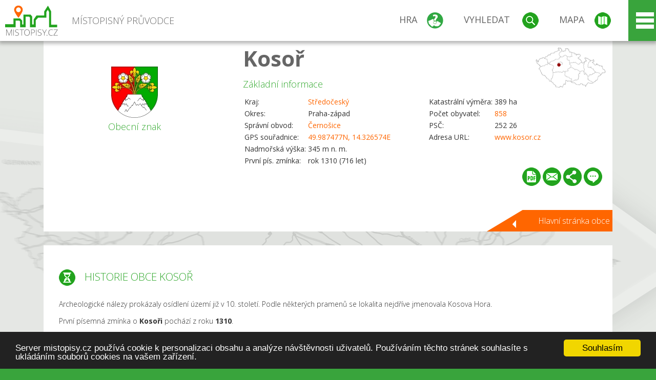

--- FILE ---
content_type: text/html; charset=UTF-8
request_url: https://www.mistopisy.cz/pruvodce/obec/2321/kosor/historie/
body_size: 20369
content:
<!DOCTYPE HTML>
<html>
	<head>
		<title>Kosoř - Historie obce</title>
		<meta charset="UTF-8">
		<meta http-equiv="X-UA-Compatible" content="IE=edge" />
		<meta name="viewport" content="width=device-width, initial-scale=1.0, maximum-scale=1.0, user-scalable=no" />
		<meta name="author" content="WANET s.r.o.">
		<meta name="robots" content="index, follow">
		<meta name="description" content="Historie obce Kosoř - Archeologické nálezy prokázaly osídlení území již v 10. století. Podle některých pramenů se lokalita nejdříve jmenovala Kosova Hora.">
		<meta name="keywords" content="Kosoř,Historie obce">
		<meta http-equiv="content-language" content="cs" />
		<meta name="google-play-app" content="app-id=cz.wanet.mistopisy">
		<script async src="https://www.googletagmanager.com/gtag/js?id=UA-40515475-3"></script>
		<script>window.dataLayer = window.dataLayer || [];function gtag(){dataLayer.push(arguments);}gtag('js', new Date());gtag('config', 'UA-40515475-3');</script>
		<link rel="icon" href="/favicon.ico" type="image/x-icon" />
		<link rel="shortcut icon" href="/favicon.ico" type="image/x-icon" />
		<link type="text/css" href="/templates/index/css/index.css?v=49" rel="stylesheet">
		<link type="text/css" href="/templates/index/css/jquery-ui.min.css" rel="stylesheet">
		<link type="text/css" href="/templates/index/gallery/jqueryfancybox.css" rel="stylesheet">
		<link type="text/css" href="/templates/index/css/ion.rangeSlider.css" rel="stylesheet">
		<link type="text/css" href="/templates/index/css/ion.rangeSlider.skinModern.css" rel="stylesheet">
		<script src="/templates/index/js/jquery.js?v=3"></script>
		<script src="/templates/index/js/jquery-ui.min.js"></script>
		<script src="/templates/index/js/ion.rangeSlider.min.js"></script>
		<script src="/templates/index/gallery/jqueryfancybox.js?v=2"></script><link rel="stylesheet" href="/templates/index/js/leaflet/leaflet.css" />
		<script src="/templates/index/js/leaflet/leaflet.js"></script>
		<script src="/templates/index/js/script.js?v=23"></script>
				<script type="text/javascript">
		window.cookieconsent_options = {"message":"Server mistopisy.cz používá cookie k personalizaci obsahu a analýze návštěvnosti uživatelů. Používáním těchto stránek souhlasíte s ukládáním souborů cookies na vašem zařízení.","dismiss":"Souhlasím","learnMore":"","link":null,"theme":"dark-bottom"};
		</script>
		<script type="text/javascript" src="//cdnjs.cloudflare.com/ajax/libs/cookieconsent2/1.0.9/cookieconsent.min.js"></script>
			</head>
	<body>
		<noscript>
			<div id="noscript">
				<p>Pro plnohodnotné ovládání webu www.mistopisy.cz a zobrazení licencí jednotlivých zdrojů si zapněte JavaScript a přenačtěte stránku!</p>
			</div>
		</noscript>
        		<div id="header">
			<div class="content">
				<div id="website_logo"><a href="/"><span class="text">Místopisný průvodce<span class="text2"> po české republice</span></span></a></div>
				<div id="website_menu">
					<div class="button">
						<a href="/pruvodce/hra/" class="menu game"><span>Hra</span></a>
						<a href="/pruvodce/hledani/" class="menu search"><span>Vyhledat</span></a>
						<a href="/pruvodce/hledani/" class="menu map"><span>Mapa</span></a>
					</div>
					<div tabindex="0" class="page_menu">
						<ul class="page_menu_content">
							<li><a href="/o-projektu/">O projektu</a></li><li><a href="/reklama/">Reklama</a></li><li><a href="/informace-pro-obce/">Informace pro obce</a></li><li><a href="/mobilni-aplikace/">Mobilní aplikace</a></li><li><a href="/kontakt/">Kontakt</a></li>						</ul>
					</div>
					
				</div>
			</div>
			<div id="share"></div>
		</div>
            <div id="content">			<div id="search" class="hidden">
				<div class="content">
					<div id="map">
						<div id="map_image">
							<div class="zoom" title="Přepnout na podrobnou mapu"></div>
														<img id="map_image_img" src="/templates/index/images/map_cr_v2.png" alt="" />
							<div id="pointer_icon"><div class="loader"></div><div class="info">Kliknutím do mapy vyberte obec</div></div>
							<div id="map_modal"></div>
													</div>
                    						<div id="search_tool">
							<div class="cnt">
								<div class="input_search">
									<form method="get" action="/pruvodce/hledani/">
										<input type="text" name="q" id="fast_search" placeholder="Hledej..." />
										<input type="submit" value="" />
										<input type="button" class="geolocationBtn" value="" title="Najít nejbližší obce a body zájmu podle aktuální pozice"/>
									</form>
								</div>
							</div>
						</div>
                        <input type="hidden" value="1=ZOO, minizoo, akvárium;3=Aquapark;4=UNESCO;5=Ski - lyžařský areál;7=Skanzen;8=Přehrady, vodní nádrže, rybníky;9=Arboretum, botanická zahrada;11=Rozhledny;12=Hrady;13=Zámky;14=Zříceniny;15=Dřevěné kostely a kaple;16=Rotundy;17=Jeskyně;18=Lázně;20=Nejvyšší vrchol;22=Bike Park;23=Single Trail;24=Muzeum;25=Zábavní centrum;26=Sakrální stavba" id="interest_cathegory" />					</div>
				</div>
			</div>
        			<div id="advanced_search" class="hidden">
				<div class="content">
					<div class="search">
						<div class="caption">Vyhledávání</div>
						<form method="get" action="/pruvodce/hledani/">
						<div class="input_search advanced_search">
								<input type="text" name="q" id="fast_asearch" placeholder="Hledej..." />
								<input type="submit" value="" title="Hledat" />
								<input type="button" class="geolocationBtn" value="" title="Najít nejbližší obce a body zájmu podle aktuální pozice"/>
						</div>
						<div class="box advanced_search">
							<div class="section">Rozšířené vyhledávání</div>
							<select name="region">
								<option value=""> - vyberte kraj - </option>
								<option value="1" >Hlavní město Praha kraj</option><option value="2" >Středočeský kraj</option><option value="3" >Jihočeský kraj</option><option value="4" >Plzeňský kraj</option><option value="5" >Karlovarský kraj</option><option value="6" >Ústecký kraj</option><option value="7" >Liberecký kraj</option><option value="8" >Královéhradecký kraj</option><option value="9" >Pardubický kraj</option><option value="10" >Vysočina kraj</option><option value="11" >Jihomoravský kraj</option><option value="12" >Olomoucký kraj</option><option value="13" >Zlínský kraj</option><option value="14" >Moravskoslezský kraj</option>							</select>
						</div>
						<br />
						</form>
					</div>
				</div>
			</div>
			
				<div class="header_object">
		<div class="header minimap">
			<img class="mmap" src="?position_map=697ff86131edb" alt="" pos="0.44799798189311,0.32697280837434" latlng="49.987477,14.326574" />
			<div class="mark">
				<div class="mark_img">
								<img id="emblem_img" src="/modules/pruvodce/media/village/2321/emblem.jpg?v=d41d8cd98f00b204e9800998ecf8427e" alt="" /></div>
				<div class="mark_title">Obecní znak</div>
			</div>
			<div class="detail_info">
				<div class="di_title"><h1><a href="/pruvodce/obec/2321/kosor/">Kosoř</a></h1></div>
				<div class="di_basic">Základní informace</div>
				<div class="di_title_other">
					<div class="to_left">
						<table>
														<tr><td>Kraj:</td><td class="uppercase"><a href="/pruvodce/kraj/2/stredocesky/">Středočeský</a></td></tr>
							<tr><td>Okres:</td><td>Praha-západ</td></tr><tr><td>Správní obvod:</td><td><a href="/pruvodce/obec/1370/cernosice/">Černošice</a></td></tr><tr><td>GPS souřadnice:</td><td><a href="https://mapy.cz/zakladni?x=14.326574&y=49.987477&z=14&source=coor&id=14.326574%2C49.987477" target="_blank">49.987477N, 14.326574E</a></td></tr><tr><td>Nadmořská výška:</td><td>345 m n. m.</td></tr><tr><td>První pís. zmínka:</td><td>rok 1310 (716 let)</td></tr>							
						</table>
					</div>
					<div class="to_right">
						<table>
							<tr><td>Katastrální výměra:</td><td>389 ha</td></tr><tr><td>Počet obyvatel:</td><td><a href="/pruvodce/obec/2321/kosor/pocet-obyvatel/">858</a></td></tr><tr><td>PSČ:</td><td>252 26</td></tr><tr><td>Adresa URL:</td><td><a href="http://www.kosor.cz" target="_blank">www.kosor.cz</a></td></tr>						</table>
					</div>
				</div>
			</div>
			<div class="clear"></div>
						<div id="button_list">
				<div class="pdf"><a href="?pdf" target="_blank" title="Stáhnout PDF obce Kosoř"></a></div> <div class="email"><a href="#" title="Odeslat odkaz obce Kosoř e-mailem"></a></div> <div class="share" title="Sdílet obec Kosoř"><a href="#"></a></div> <div class="form" title="Zaslat novinku, opravu textu nebo dotaz k obci Kosoř"><a href="#"></a></div>
			 </div>
						<div class="link_back texts"><a href="/pruvodce/obec/2321/kosor/">Hlavní stránka obce</a></div>		</div>
		
		<div class="slider_box hidden">   
			
			<div id="share_link" class="hidden">
				<p>Sdílení stránky obce <strong>Kosoř</strong></p>
								<p>
				<a href="http://www.facebook.com/sharer.php?u=https%3A%2F%2Fwww.mistopisy.cz%2Fpruvodce%2Fobec%2F2321%2Fkosor%2Fhistorie%2F" target="_blank" title="Sdílet na Facebooku" class="share_social share_facebook"></a>
				<a href="http://www.twitter.com/intent/tweet?url=https%3A%2F%2Fwww.mistopisy.cz%2Fpruvodce%2Fobec%2F2321%2Fkosor%2Fhistorie%2F&hashtags=mistopisy&via=mistopisycz" target="_blank" title="Sdílet na Twitteru" class="share_social share_twitter"></a>
                                <a href="https://pinterest.com/pin/create/button/?url=https%3A%2F%2Fwww.mistopisy.cz%2Fpruvodce%2Fobec%2F2321%2Fkosor%2Fhistorie%2F&media=https%3A%2F%2Fwww.mistopisy.cz%2Fmodules%2Fpruvodce%2Fmedia%2Fvillage%2F2321%2Femblem.jpg&description=M%C3%ADstopisn%C3%BD+pr%C5%AFvodce+po+%C4%8CR" target="_blank" title="Sdílet na Pinterestu" class="share_social share_pinterest"></a>
                                </p>
				<div>
					<input id="p1" value="https://www.mistopisy.cz/pruvodce/obec/2321/kosor/historie/" class="share_url" title="Sdílet odkaz" />
					<input id="cpyClip" title="Kopírovat do schránky" class="copyButton" type="button" />
				</div>
				
				<div class="banner-share">
				<p>Bannery pro sdílení obce <strong>Kosoř</strong>:</p>
				<table>
					<tr>
						<td>Velikost</td>
						<td>Barva</td>
						<td>Text</td>
					</tr>
					<tr>
						<td>
							<select id="sbanner-size">
								<option value="180x60">180x60</option>
								<option value="200x200">200x200</option>
							</select>
						</td>
						<td>
							<select id="sbanner-color">
								<option value="white">Bílá</option>
								<option value="green">Zelená</option>
								<option value="dark">Tmavá</option>
							</select>
						</td>
						<td>
							<select id="sbanner-text">
								<option value="notext">Bez textu</option>
								<option value="">S popiskem</option>
							</select>
						</td>
					</tr>
				</table>
				<p>Ukázka banneru:</p>
				<img id="sbanner-img1" src="/banner-sdileni/180x60_white_notext.jpg" alt="" />
				<p>Stáhnout obrázek:</p>
				<a id="sbanner-img2" href="/banner-sdileni/180x60_white_notext.jpg" target="_blank">Stáhnout obrázek</a>
				<p>HTML kód do stránek:</p>
				<textarea id="sbanner-html" readonly="readonly" onclick="this.select();"><a href="https://www.mistopisy.cz/pruvodce/obec/2321/kosor/historie/" title="Kosoř na www.mistopisy.cz"><img src="https://www.mistopisy.cz/banner-sdileni/180x60_white_notext.jpg" alt="Kosoř" /></a></textarea>
				</div>
			</div>
			<div id="send_email" class="hidden">
								<p>Zaslání odkazu na obec <strong>Kosoř</strong> e-mailem.<br />
				Na zadaný email bude odeslán odkaz na tuto stránku. Přejete-li si odeslat email i s vlastním textem, můžete ho zadat do položky vzkaz příjemci.</p>
				<form action="?#mail" method="POST" autocomplete="off" class="pretty_form">
					<table border="0" width="100%">
						<tr>
							<td width="10"><span class="mandatory">*</span></td>
							<td width="140">Vaše jméno :</td>
							<td><input type="text" placeholder="Vaše jméno" name="mail_name" value="" /></td>
						</tr>
						<tr>
							<td></td>
							<td>Váš email :</td>
							<td><input type="text" placeholder="Váš email" name="mail_email" value="" /></td>
						</tr>
						<tr>
							<td><span class="mandatory">*</span></td>
							<td>E-mail příjemce :</td>
							<td><input type="text" placeholder="E-mail příjemce" name="mail_to" value="" /></td>
						</tr>
						<tr>
							<td></td>
							<td valign="top">Vzkaz příjemci :</td>
							<td><textarea name="mail_text" placeholder="Vzkaz příjemci"></textarea></td>
						</tr>
						<tr>
							<td><span class="mandatory">*</span></td>
							<td class="mandatory_text">Ověřovací kód :</td>
							<td><input type="hidden" name="mail_code1" value="2e7ccad054bba69374f18c1618441525d125cefd" /><input type="hidden" name="mail_code2" value="5a9bbd7246f99da93496ab5290a025a7a9cc284e" /><img src="?getCaptcha=2e7ccad054bba69374f18c1618441525d125cefd" border="0" alt="" /><br /><input type="text" placeholder="Opište text z obrázku" name="mail_captcha" value="" /></td>
						</tr>
						<tr>
							<td colspan="3"><span class='mandatory'>*</span> Údaje označené hvězdičkou je nutné vyplnit..</td>
						</tr>
					</table>
					<p>
						<input type="submit" name="submit_mail" value="Odeslat" />
					</p>
				</form>
								
			</div>
			<div id="send_form" class="hidden">
				<p>Máte nějaké doplňující, upřesňující nebo opravné informace pro obec  <strong>Kosoř</strong>? Víte o nadcházející události, kterou můžeme prezentovat? Napište nám!</p>
								
					<form action="?#form" method="POST" autocomplete="off" class="pretty_form">
						<table border="0" width="100%">
							<tr>
								<td width="10"><span class="mandatory">*</span></td>
								<td width="140">Jméno :</td>
								<td><input type="text" placeholder="Vaše jméno" name="form_name" value="" /></td>
							</tr>
							<tr>
								<td><span class="mandatory">*</span></td>
								<td>E-mail :</td>
								<td><input type="text" placeholder="Váš email" name="form_mail" value="" /></td>
							</tr>
							<tr>
								<td></td>
								<td valign="top">Text :</td>
								<td><textarea name="form_text" placeholder="Vzkaz příjemci"></textarea></td>
							</tr>
							<tr>
								<td><span class="mandatory">*</span></td>
								<td class="mandatory_text">Ověřovací kód :</td>
								<td><input type="hidden" name="form_code1" value="2e7ccad054bba69374f18c1618441525d125cefd" /><input type="hidden" name="form_code2" value="5a9bbd7246f99da93496ab5290a025a7a9cc284e" /><img src="?getCaptcha=2e7ccad054bba69374f18c1618441525d125cefd" border="0" alt="" /><br /><input type="text" placeholder="Opište text z obrázku" name="form_captcha" value="" /></td>
							</tr>
							<tr>
								<td colspan="3"><span class='mandatory'>*</span> Údaje označené hvězdičkou je nutné vyplnit..</td>
							</tr>
						</table>
						<p>
							<input type="submit" name="submit_form" value="Odeslat" />
						</p>
					</form>
				
				
				
			</div>
			
		</div> 
		
		
		<div class="object_contents"><div class="text"><h2 class="ico history">Historie obce Kosoř</h2><p>Archeologické nálezy prokázaly osídlení území již v 10. století. Podle některých pramenů se lokalita nejdříve jmenovala Kosova Hora.</p>
<p>První písemná zmínka o <strong>Kosoři</strong> pochází z roku <strong>1310</strong>.</p>
<p>Na místě původního hradiště vyrostla již ve 13. století tvrz vladyků <strong>Kosořských</strong> z <strong>Kosoře</strong>. Tento rod zde udržoval své statky až do posledních let 15. století, kdy byla <strong>Kosoř</strong> dána Černínům z Chudenic. Později došlo ke zrušení tohoto verdiktu a <strong>Kosořští</strong> se svých statků opětně ujali a sídlili až do roku 1625. Po tomto datu tvrz zanikla beze stop, zřejmě vlivem 30ti leté války. Dnešní zámeček byl vystavěn na základech původní stavby stejného zaměření a je účelově využit.</p>
<p>V <strong>Kosoři</strong> byly nalezeny dva opisy berní ruly, což je vlastně první česká kniha pozemková, a také dvoje katastry Marie Terezie. Obyvatelé této doby náleželi do svrchovanosti dvou majitelů. Část do svrchovanosti Vyšehradského děkanství a část do správy Visingerovské.</p></div><div class="clear"></div><div class="link_back texts"><a href="/pruvodce/obec/2321/kosor/">Zpět na stránku obce Kosoř</a></div></div><div class="clear"></div></div><div class="vda_belt"><div class="line"></div><div class="name">Reklama</div><div class="content"><script async src="//pagead2.googlesyndication.com/pagead/js/adsbygoogle.js"></script><ins class="adsbygoogle" style="display:block" data-ad-client="ca-pub-5228530842268792" data-ad-slot="8551718661" data-ad-format="auto"></ins><script>(adsbygoogle = window.adsbygoogle || []).push({});</script></div></div>	

	
	
		
	<div id="weather">
		<h2>Informace o počasí pro oblast: <span>Kosoř</span></h2>
		<div id="weather_content">
			<div class="tabs">
				<input type="radio" name="tabs" id="tab2" checked />
				<label for="tab2">
					<i class="fa fa-css3"></i><span>Aktuální hodnoty</span>
				</label>
				<input type="radio" name="tabs" id="tab1" />
				<label for="tab1">
					<i class="fa fa-html5"></i><span>O meteostanici</span>
				</label>
				<input type="radio" name="tabs" id="tab3" /><label for="tab3">	<i class="fa fa-css3"></i><span>Předpověď počasí</span></label>				<div id="tab-content1" class="tab-content">
					<h3>Počasí meteostanice Praha-Lipence</h3>
					<p>Vzdálenost meteostanice od obce <strong>Kosoř</strong>: 3 km</p><p>Poslední data: 2.2.2026 02:00</p><p>Umístění: 210 m.n.m</p>					<p class="wanchor">Více informací o meteostanici a aktuálním počasí naleznete na <a href="http://www.meteo-pocasi.cz/maps/cz/praha/1512-meteostanice-praha-lipence/">www.meteo-pocasi.cz</a></p>
				</div>
				<div id="tab-content2" class="tab-content">
					<h3>Počasí meteostanice Praha-Lipence</h3>
					<div class="meteo_data">
						<div class="box"><div class="boxheader"><strong>Teplota</strong></div><div class="sensorsicon temperature"></div><div class="svalue">-4,5</div><div class="smark">°C</div><div class="sgraph" type="temperature"></div></div><div class="box"><div class="boxheader"><strong>Zdánlivá teplota</strong></div><div class="sensorsicon temperature"></div><div class="svalue">-8,1</div><div class="smark">°C</div><div class="sgraph" type="temperature_apparent"></div></div><div class="box"><div class="boxheader"><strong>Rosný bod</strong></div><div class="sensorsicon dew_point"></div><div class="svalue">-6,4</div><div class="smark">°C</div><div class="sgraph" type="dew_point"></div></div><div class="box"><div class="boxheader"><strong>Vlhkost</strong></div><div class="sensorsicon humidity"></div><div class="svalue">86,8</div><div class="smark">%</div><div class="sgraph" type="humidity"></div></div><div class="box"><div class="boxheader"><strong>Denní srážky</strong></div><div class="sensorsicon precipitation"></div><div class="svalue">0,0</div><div class="smark">mm/den</div><div class="sgraph" type="precipitation"></div></div><div class="box"><div class="boxheader"><strong>Osvit</strong></div><div class="sensorsicon exposure"></div><div class="svalue">0,0</div><div class="smark">W/m<sup>2</sup></div><div class="sgraph" type="exposure"></div></div><div class="box"><div class="boxheader"><strong>Atmosférický tlak</strong></div><div class="sensorsicon pressure"></div><div class="svalue">1012,5</div><div class="smark">hPa</div><div class="sgraph" type="pressure"></div></div><div class="box"><div class="boxheader"><strong>Směr větru</strong></div><div class="sensorsicon wind_direction"></div><div class="svalue">JZ</div><div class="sgraph" type="wind_direction"></div></div><div class="box"><div class="boxheader"><strong>Rychlost větru</strong></div><div class="sensorsicon wind_speed"></div><div class="svalue">1,1</div><div class="smark">m/s</div><div class="sgraph" type="wind_speed"></div></div><div class="box"><div class="boxheader"><strong>Nárazový vítr</strong></div><div class="sensorsicon wind_gust"></div><div class="svalue">1,8</div><div class="smark">m/s</div><div class="sgraph" type="wind_gust"></div></div>						
						<div class="clear"></div>
					</div>
					<p class="wanchor">Více informací o meteostanici a aktuálním počasí naleznete na <a href="http://www.meteo-pocasi.cz/maps/cz/praha/1512-meteostanice-praha-lipence/">www.meteo-pocasi.cz</a></p>
				</div>
				<div id="tab-content3" class="tab-content">	<h3>Předpověď počasí pro meteostanici Praha-Lipence</h3>	<div class="meteo_data">		<div class="box">			<div class="boxheader">Dnes</div><div class="internet_weather w8"></div><div class="internet_weather_temperature">-5/0</div><div class="internet_weather_temperature_mark">°C</div>		</div>		<div class="box">			<div class="boxheader">Zítra</div><div class="internet_weather w8"></div><div class="internet_weather_temperature">-2/0</div><div class="internet_weather_temperature_mark">°C</div>		</div>				<div class="clear"></div>	</div>	<p class="wanchor">Předpověď počasí poskytuje <a href="http://www.meteocentrum.cz/">www.meteocentrum.cz</a></p></div>			</div>
			
		</div>
		<br />
		
		
	</div>
	
		<div id="interest_points">
		<h2>V okolí obce Kosoř se také nachází</h2>
			<div class="distance base">
			<a href="#" for="base">Do vzdálenosti: <span>10</span> km od obce <strong>Kosoř</strong></a>
            <div class="city_icon"></div> <span>Počet obcí: <span class="object_total">84</span></span>
		</div>
		<div class="object_distance base"></div> 

		<div class="city_list">
		<div class="village_object"><a class="village_name" href="/pruvodce/obec/11104/branik/">Braník</a>
					<div class="village_info"><div class="arrow_box">
						<p class="caption"><a class="village_name" href="/pruvodce/obec/11104/branik/">Braník</a></p>
						<a class="village_name" href="/pruvodce/obec/11104/branik/"><img src="/templates/index/images/nomark.png" alt="" /></a>
						
						<p>
						Kraj: <a href="/pruvodce/kraj/1/hlavni-mesto-praha/">Hlavní město Praha</a><br />
						Vzdálenost: 8 km (SV)
						
						</p>
					</div>
					</div></div> / <div class="village_object"><a class="village_name" href="/pruvodce/obec/1678/cernolice/">Černolice</a>
					<div class="village_info"><div class="arrow_box">
						<p class="caption"><a class="village_name" href="/pruvodce/obec/1678/cernolice/">Černolice</a></p>
						<a class="village_name" href="/pruvodce/obec/1678/cernolice/"><img src="/modules/pruvodce/media/village/1678/emblem.jpg?v=d41d8cd98f00b204e9800998ecf8427e" alt="" /></a>
						
						<p>
						Kraj: <a href="/pruvodce/kraj/2/stredocesky/">Středočeský</a><br />
						Vzdálenost: 9 km (J)
						<br />Počet obyvatel: 567
						</p>
					</div>
					</div></div> / <div class="village_object"><a class="village_name" href="/pruvodce/obec/1370/cernosice/">Černošice</a>
					<div class="village_info"><div class="arrow_box">
						<p class="caption"><a class="village_name" href="/pruvodce/obec/1370/cernosice/">Černošice</a></p>
						<a class="village_name" href="/pruvodce/obec/1370/cernosice/"><img src="/modules/pruvodce/media/village/1370/emblem.jpg?v=d41d8cd98f00b204e9800998ecf8427e" alt="" /></a>
						
						<p>
						Kraj: <a href="/pruvodce/kraj/2/stredocesky/">Středočeský</a><br />
						Vzdálenost: 3 km (J)
						<br />Počet obyvatel: 7 394
						</p>
					</div>
					</div></div> / <div class="village_object"><a class="village_name" href="/pruvodce/obec/11543/cholupice/">Cholupice</a>
					<div class="village_info"><div class="arrow_box">
						<p class="caption"><a class="village_name" href="/pruvodce/obec/11543/cholupice/">Cholupice</a></p>
						<a class="village_name" href="/pruvodce/obec/11543/cholupice/"><img src="/templates/index/images/nomark.png" alt="" /></a>
						
						<p>
						Kraj: <a href="/pruvodce/kraj/1/hlavni-mesto-praha/">Hlavní město Praha</a><br />
						Vzdálenost: 9 km (V)
						
						</p>
					</div>
					</div></div> / <div class="village_object"><a class="village_name" href="/pruvodce/obec/2087/chotec/">Choteč</a>
					<div class="village_info"><div class="arrow_box">
						<p class="caption"><a class="village_name" href="/pruvodce/obec/2087/chotec/">Choteč</a></p>
						<a class="village_name" href="/pruvodce/obec/2087/chotec/"><img src="/templates/index/images/nomark.png" alt="" /></a>
						
						<p>
						Kraj: <a href="/pruvodce/kraj/2/stredocesky/">Středočeský</a><br />
						Vzdálenost: 3 km (Z)
						<br />Počet obyvatel: 363
						</p>
					</div>
					</div></div> / <div class="village_object"><a class="village_name" href="/pruvodce/obec/2088/chrastany/">Chrášťany</a>
					<div class="village_info"><div class="arrow_box">
						<p class="caption"><a class="village_name" href="/pruvodce/obec/2088/chrastany/">Chrášťany</a></p>
						<a class="village_name" href="/pruvodce/obec/2088/chrastany/"><img src="/templates/index/images/nomark.png" alt="" /></a>
						
						<p>
						Kraj: <a href="/pruvodce/kraj/2/stredocesky/">Středočeský</a><br />
						Vzdálenost: 8 km (SZ)
						<br />Počet obyvatel: 905
						</p>
					</div>
					</div></div> / <div class="village_object"><a class="village_name" href="/pruvodce/obec/2112/chynice/">Chýnice</a>
					<div class="village_info"><div class="arrow_box">
						<p class="caption"><a class="village_name" href="/pruvodce/obec/2112/chynice/">Chýnice</a></p>
						<a class="village_name" href="/pruvodce/obec/2112/chynice/"><img src="/modules/pruvodce/media/village/2112/emblem.jpg?v=674eef57325e8aa9d2a88c28bb11aca2" alt="" /></a>
						
						<p>
						Kraj: <a href="/pruvodce/kraj/2/stredocesky/">Středočeský</a><br />
						Vzdálenost: 5 km (Z)
						<br />Počet obyvatel: 413
						</p>
					</div>
					</div></div> / <div class="village_object"><a class="village_name" href="/pruvodce/obec/1762/dobric/">Dobříč</a>
					<div class="village_info"><div class="arrow_box">
						<p class="caption"><a class="village_name" href="/pruvodce/obec/1762/dobric/">Dobříč</a></p>
						<a class="village_name" href="/pruvodce/obec/1762/dobric/"><img src="/modules/pruvodce/media/village/1762/emblem.jpg?v=d41d8cd98f00b204e9800998ecf8427e" alt="" /></a>
						
						<p>
						Kraj: <a href="/pruvodce/kraj/2/stredocesky/">Středočeský</a><br />
						Vzdálenost: 6 km (SZ)
						<br />Počet obyvatel: 340
						</p>
					</div>
					</div></div> / <div class="village_object"><a class="village_name" href="/pruvodce/obec/1869/dobrichovice/">Dobřichovice</a>
					<div class="village_info"><div class="arrow_box">
						<p class="caption"><a class="village_name" href="/pruvodce/obec/1869/dobrichovice/">Dobřichovice</a></p>
						<a class="village_name" href="/pruvodce/obec/1869/dobrichovice/"><img src="/modules/pruvodce/media/village/1869/emblem.jpg?v=d41d8cd98f00b204e9800998ecf8427e" alt="" /></a>
						
						<p>
						Kraj: <a href="/pruvodce/kraj/2/stredocesky/">Středočeský</a><br />
						Vzdálenost: 8 km (JZ)
						<br />Počet obyvatel: 3 630
						</p>
					</div>
					</div></div> / <div class="village_object"><a class="village_name" href="/pruvodce/obec/1878/dolni-brezany/">Dolní Břežany</a>
					<div class="village_info"><div class="arrow_box">
						<p class="caption"><a class="village_name" href="/pruvodce/obec/1878/dolni-brezany/">Dolní Břežany</a></p>
						<a class="village_name" href="/pruvodce/obec/1878/dolni-brezany/"><img src="/modules/pruvodce/media/village/1878/emblem.jpg?v=5ee7d4828e49e393f0c6e2e9aba9ba17" alt="" /></a>
						
						<p>
						Kraj: <a href="/pruvodce/kraj/2/stredocesky/">Středočeský</a><br />
						Vzdálenost: 10 km (V)
						<br />Počet obyvatel: 4 283
						</p>
					</div>
					</div></div> / <div class="village_object"><a class="village_name" href="/pruvodce/obec/11958/dolni-roblin/">Dolní Roblín</a>
					<div class="village_info"><div class="arrow_box">
						<p class="caption"><a class="village_name" href="/pruvodce/obec/11958/dolni-roblin/">Dolní Roblín</a></p>
						<a class="village_name" href="/pruvodce/obec/11958/dolni-roblin/"><img src="/templates/index/images/nomark.png" alt="" /></a>
						
						<p>
						Kraj: <a href="/pruvodce/kraj/2/stredocesky/">Středočeský</a><br />
						Vzdálenost: 7 km (JZ)
						
						</p>
					</div>
					</div></div> / <div class="village_object"><a class="village_name" href="/pruvodce/obec/12476/hlubocepy/">Hlubočepy</a>
					<div class="village_info"><div class="arrow_box">
						<p class="caption"><a class="village_name" href="/pruvodce/obec/12476/hlubocepy/">Hlubočepy</a></p>
						<a class="village_name" href="/pruvodce/obec/12476/hlubocepy/"><img src="/templates/index/images/nomark.png" alt="" /></a>
						
						<p>
						Kraj: <a href="/pruvodce/kraj/1/hlavni-mesto-praha/">Hlavní město Praha</a><br />
						Vzdálenost: 8 km (SV)
						
						</p>
					</div>
					</div></div> / <div class="village_object"><a class="village_name" href="/pruvodce/obec/12509/hodkovicky/">Hodkovičky</a>
					<div class="village_info"><div class="arrow_box">
						<p class="caption"><a class="village_name" href="/pruvodce/obec/12509/hodkovicky/">Hodkovičky</a></p>
						<a class="village_name" href="/pruvodce/obec/12509/hodkovicky/"><img src="/templates/index/images/nomark.png" alt="" /></a>
						
						<p>
						Kraj: <a href="/pruvodce/kraj/1/hlavni-mesto-praha/">Hlavní město Praha</a><br />
						Vzdálenost: 7 km (SV)
						
						</p>
					</div>
					</div></div> / <div class="village_object"><a class="village_name" href="/pruvodce/obec/12561/holyne/">Holyně</a>
					<div class="village_info"><div class="arrow_box">
						<p class="caption"><a class="village_name" href="/pruvodce/obec/12561/holyne/">Holyně</a></p>
						<a class="village_name" href="/pruvodce/obec/12561/holyne/"><img src="/templates/index/images/nomark.png" alt="" /></a>
						
						<p>
						Kraj: <a href="/pruvodce/kraj/1/hlavni-mesto-praha/">Hlavní město Praha</a><br />
						Vzdálenost: 5 km (SV)
						
						</p>
					</div>
					</div></div> / <div class="village_object"><a class="village_name" href="/pruvodce/obec/13152/jarov/">Jarov</a>
					<div class="village_info"><div class="arrow_box">
						<p class="caption"><a class="village_name" href="/pruvodce/obec/13152/jarov/">Jarov</a></p>
						<a class="village_name" href="/pruvodce/obec/13152/jarov/"><img src="/templates/index/images/nomark.png" alt="" /></a>
						
						<p>
						Kraj: <a href="/pruvodce/kraj/2/stredocesky/">Středočeský</a><br />
						Vzdálenost: 6 km (JV)
						
						</p>
					</div>
					</div></div> / <div class="village_object"><a class="village_name" href="/pruvodce/obec/2271/jiloviste/">Jíloviště</a>
					<div class="village_info"><div class="arrow_box">
						<p class="caption"><a class="village_name" href="/pruvodce/obec/2271/jiloviste/">Jíloviště</a></p>
						<a class="village_name" href="/pruvodce/obec/2271/jiloviste/"><img src="/modules/pruvodce/media/village/2271/emblem.jpg?v=d41d8cd98f00b204e9800998ecf8427e" alt="" /></a>
						
						<p>
						Kraj: <a href="/pruvodce/kraj/2/stredocesky/">Středočeský</a><br />
						Vzdálenost: 7 km (J)
						<br />Počet obyvatel: 643
						</p>
					</div>
					</div></div> / <div class="village_object"><a class="village_name" href="/pruvodce/obec/2289/jinocany/">Jinočany</a>
					<div class="village_info"><div class="arrow_box">
						<p class="caption"><a class="village_name" href="/pruvodce/obec/2289/jinocany/">Jinočany</a></p>
						<a class="village_name" href="/pruvodce/obec/2289/jinocany/"><img src="/modules/pruvodce/media/village/2289/emblem.jpg?v=1c548b1e68782794addc7dc2ab883540" alt="" /></a>
						
						<p>
						Kraj: <a href="/pruvodce/kraj/2/stredocesky/">Středočeský</a><br />
						Vzdálenost: 7 km (SZ)
						<br />Počet obyvatel: 2 067
						</p>
					</div>
					</div></div> / <div class="village_object"><a class="village_name" href="/pruvodce/obec/13292/jinonice/">Jinonice</a>
					<div class="village_info"><div class="arrow_box">
						<p class="caption"><a class="village_name" href="/pruvodce/obec/13292/jinonice/">Jinonice</a></p>
						<a class="village_name" href="/pruvodce/obec/13292/jinonice/"><img src="/templates/index/images/nomark.png" alt="" /></a>
						
						<p>
						Kraj: <a href="/pruvodce/kraj/1/hlavni-mesto-praha/">Hlavní město Praha</a><br />
						Vzdálenost: 8 km (S)
						
						</p>
					</div>
					</div></div> / <div class="village_object"><a class="village_name" href="/pruvodce/obec/13362/kala/">Kala</a>
					<div class="village_info"><div class="arrow_box">
						<p class="caption"><a class="village_name" href="/pruvodce/obec/13362/kala/">Kala</a></p>
						<a class="village_name" href="/pruvodce/obec/13362/kala/"><img src="/templates/index/images/nomark.png" alt="" /></a>
						
						<p>
						Kraj: <a href="/pruvodce/kraj/2/stredocesky/">Středočeský</a><br />
						Vzdálenost: 4 km (JZ)
						
						</p>
					</div>
					</div></div> / <div class="village_object"><a class="village_name" href="/pruvodce/obec/2311/karlik/">Karlík</a>
					<div class="village_info"><div class="arrow_box">
						<p class="caption"><a class="village_name" href="/pruvodce/obec/2311/karlik/">Karlík</a></p>
						<a class="village_name" href="/pruvodce/obec/2311/karlik/"><img src="/templates/index/images/nomark.png" alt="" /></a>
						
						<p>
						Kraj: <a href="/pruvodce/kraj/2/stredocesky/">Středočeský</a><br />
						Vzdálenost: 8 km (JZ)
						<br />Počet obyvatel: 499
						</p>
					</div>
					</div></div> / <div class="village_object"><a class="village_name" href="/pruvodce/obec/2315/klinec/">Klínec</a>
					<div class="village_info"><div class="arrow_box">
						<p class="caption"><a class="village_name" href="/pruvodce/obec/2315/klinec/">Klínec</a></p>
						<a class="village_name" href="/pruvodce/obec/2315/klinec/"><img src="/modules/pruvodce/media/village/2315/emblem.jpg?v=c296d37ed5f2ea7b5987cc960a75d354" alt="" /></a>
						
						<p>
						Kraj: <a href="/pruvodce/kraj/2/stredocesky/">Středočeský</a><br />
						Vzdálenost: 10 km (J)
						<br />Počet obyvatel: 807
						</p>
					</div>
					</div></div> / <div class="village_object"><a class="village_name" href="/pruvodce/obec/13684/komorany/">Komořany</a>
					<div class="village_info"><div class="arrow_box">
						<p class="caption"><a class="village_name" href="/pruvodce/obec/13684/komorany/">Komořany</a></p>
						<a class="village_name" href="/pruvodce/obec/13684/komorany/"><img src="/templates/index/images/nomark.png" alt="" /></a>
						
						<p>
						Kraj: <a href="/pruvodce/kraj/1/hlavni-mesto-praha/">Hlavní město Praha</a><br />
						Vzdálenost: 6 km (V)
						
						</p>
					</div>
					</div></div> / <div class="village_object"><a class="village_name" href="/pruvodce/obec/13839/kosire/">Košíře</a>
					<div class="village_info"><div class="arrow_box">
						<p class="caption"><a class="village_name" href="/pruvodce/obec/13839/kosire/">Košíře</a></p>
						<a class="village_name" href="/pruvodce/obec/13839/kosire/"><img src="/templates/index/images/nomark.png" alt="" /></a>
						
						<p>
						Kraj: <a href="/pruvodce/kraj/1/hlavni-mesto-praha/">Hlavní město Praha</a><br />
						Vzdálenost: 9 km (S)
						
						</p>
					</div>
					</div></div> / <div class="village_object"><a class="village_name" href="/pruvodce/obec/13821/kozolupy/">Kozolupy</a>
					<div class="village_info"><div class="arrow_box">
						<p class="caption"><a class="village_name" href="/pruvodce/obec/13821/kozolupy/">Kozolupy</a></p>
						<a class="village_name" href="/pruvodce/obec/13821/kozolupy/"><img src="/templates/index/images/nomark.png" alt="" /></a>
						
						<p>
						Kraj: <a href="/pruvodce/kraj/2/stredocesky/">Středočeský</a><br />
						Vzdálenost: 10 km (Z)
						
						</p>
					</div>
					</div></div> / <div class="village_object"><a class="village_name" href="/pruvodce/obec/13945/krc/">Krč</a>
					<div class="village_info"><div class="arrow_box">
						<p class="caption"><a class="village_name" href="/pruvodce/obec/13945/krc/">Krč</a></p>
						<a class="village_name" href="/pruvodce/obec/13945/krc/"><img src="/templates/index/images/nomark.png" alt="" /></a>
						
						<p>
						Kraj: <a href="/pruvodce/kraj/1/hlavni-mesto-praha/">Hlavní město Praha</a><br />
						Vzdálenost: 10 km (SV)
						
						</p>
					</div>
					</div></div> / <div class="village_object"><a class="village_name" href="/pruvodce/obec/13954/kuchar/">Kuchař</a>
					<div class="village_info"><div class="arrow_box">
						<p class="caption"><a class="village_name" href="/pruvodce/obec/13954/kuchar/">Kuchař</a></p>
						<a class="village_name" href="/pruvodce/obec/13954/kuchar/"><img src="/templates/index/images/nomark.png" alt="" /></a>
						
						<p>
						Kraj: <a href="/pruvodce/kraj/2/stredocesky/">Středočeský</a><br />
						Vzdálenost: 7 km (Z)
						
						</p>
					</div>
					</div></div> / <div class="village_object"><a class="village_name" href="/pruvodce/obec/13955/kucharik/">Kuchařík</a>
					<div class="village_info"><div class="arrow_box">
						<p class="caption"><a class="village_name" href="/pruvodce/obec/13955/kucharik/">Kuchařík</a></p>
						<a class="village_name" href="/pruvodce/obec/13955/kucharik/"><img src="/templates/index/images/nomark.png" alt="" /></a>
						
						<p>
						Kraj: <a href="/pruvodce/kraj/2/stredocesky/">Středočeský</a><br />
						Vzdálenost: 6 km (Z)
						
						</p>
					</div>
					</div></div> / <div class="village_object"><a class="village_name" href="/pruvodce/obec/14132/lahovice/">Lahovice</a>
					<div class="village_info"><div class="arrow_box">
						<p class="caption"><a class="village_name" href="/pruvodce/obec/14132/lahovice/">Lahovice</a></p>
						<a class="village_name" href="/pruvodce/obec/14132/lahovice/"><img src="/templates/index/images/nomark.png" alt="" /></a>
						
						<p>
						Kraj: <a href="/pruvodce/kraj/1/hlavni-mesto-praha/">Hlavní město Praha</a><br />
						Vzdálenost: 5 km (V)
						
						</p>
					</div>
					</div></div> / <div class="village_object"><a class="village_name" href="/pruvodce/obec/2993/lety/">Lety</a>
					<div class="village_info"><div class="arrow_box">
						<p class="caption"><a class="village_name" href="/pruvodce/obec/2993/lety/">Lety</a></p>
						<a class="village_name" href="/pruvodce/obec/2993/lety/"><img src="/modules/pruvodce/media/village/2993/emblem.jpg?v=9ac87affb68a9c14c76dfaceed18267f" alt="" /></a>
						
						<p>
						Kraj: <a href="/pruvodce/kraj/2/stredocesky/">Středočeský</a><br />
						Vzdálenost: 9 km (JZ)
						<br />Počet obyvatel: 1 656
						</p>
					</div>
					</div></div> / <div class="village_object"><a class="village_name" href="/pruvodce/obec/14259/lhota/">Lhota</a>
					<div class="village_info"><div class="arrow_box">
						<p class="caption"><a class="village_name" href="/pruvodce/obec/14259/lhota/">Lhota</a></p>
						<a class="village_name" href="/pruvodce/obec/14259/lhota/"><img src="/templates/index/images/nomark.png" alt="" /></a>
						
						<p>
						Kraj: <a href="/pruvodce/kraj/2/stredocesky/">Středočeský</a><br />
						Vzdálenost: 8 km (JV)
						
						</p>
					</div>
					</div></div> / <div class="village_object"><a class="village_name" href="/pruvodce/obec/14286/lhotka/">Lhotka</a>
					<div class="village_info"><div class="arrow_box">
						<p class="caption"><a class="village_name" href="/pruvodce/obec/14286/lhotka/">Lhotka</a></p>
						<a class="village_name" href="/pruvodce/obec/14286/lhotka/"><img src="/templates/index/images/nomark.png" alt="" /></a>
						
						<p>
						Kraj: <a href="/pruvodce/kraj/1/hlavni-mesto-praha/">Hlavní město Praha</a><br />
						Vzdálenost: 9 km (SV)
						
						</p>
					</div>
					</div></div> / <div class="village_object"><a class="village_name" href="/pruvodce/obec/14418/lipence/">Lipence</a>
					<div class="village_info"><div class="arrow_box">
						<p class="caption"><a class="village_name" href="/pruvodce/obec/14418/lipence/">Lipence</a></p>
						<a class="village_name" href="/pruvodce/obec/14418/lipence/"><img src="/templates/index/images/nomark.png" alt="" /></a>
						
						<p>
						Kraj: <a href="/pruvodce/kraj/1/hlavni-mesto-praha/">Hlavní město Praha</a><br />
						Vzdálenost: 4 km (JV)
						
						</p>
					</div>
					</div></div> / <div class="village_object"><a class="village_name" href="/pruvodce/obec/14491/lochkov/">Lochkov</a>
					<div class="village_info"><div class="arrow_box">
						<p class="caption"><a class="village_name" href="/pruvodce/obec/14491/lochkov/">Lochkov</a></p>
						<a class="village_name" href="/pruvodce/obec/14491/lochkov/"><img src="/templates/index/images/nomark.png" alt="" /></a>
						
						<p>
						Kraj: <a href="/pruvodce/kraj/1/hlavni-mesto-praha/">Hlavní město Praha</a><br />
						Vzdálenost: 3 km (SV)
						
						</p>
					</div>
					</div></div> / <div class="village_object"><a class="village_name" href="/pruvodce/obec/900/luzce/">Lužce</a>
					<div class="village_info"><div class="arrow_box">
						<p class="caption"><a class="village_name" href="/pruvodce/obec/900/luzce/">Lužce</a></p>
						<a class="village_name" href="/pruvodce/obec/900/luzce/"><img src="/templates/index/images/nomark.png" alt="" /></a>
						
						<p>
						Kraj: <a href="/pruvodce/kraj/2/stredocesky/">Středočeský</a><br />
						Vzdálenost: 9 km (Z)
						<br />Počet obyvatel: 132
						</p>
					</div>
					</div></div> / <div class="village_object"><a class="village_name" href="/pruvodce/obec/14725/mala-chuchle/">Malá Chuchle</a>
					<div class="village_info"><div class="arrow_box">
						<p class="caption"><a class="village_name" href="/pruvodce/obec/14725/mala-chuchle/">Malá Chuchle</a></p>
						<a class="village_name" href="/pruvodce/obec/14725/mala-chuchle/"><img src="/templates/index/images/nomark.png" alt="" /></a>
						
						<p>
						Kraj: <a href="/pruvodce/kraj/1/hlavni-mesto-praha/">Hlavní město Praha</a><br />
						Vzdálenost: 6 km (SV)
						
						</p>
					</div>
					</div></div> / <div class="village_object"><a class="village_name" href="/pruvodce/obec/3029/mechenice/">Měchenice</a>
					<div class="village_info"><div class="arrow_box">
						<p class="caption"><a class="village_name" href="/pruvodce/obec/3029/mechenice/">Měchenice</a></p>
						<a class="village_name" href="/pruvodce/obec/3029/mechenice/"><img src="/modules/pruvodce/media/village/3029/emblem.jpg?v=d41d8cd98f00b204e9800998ecf8427e" alt="" /></a>
						
						<p>
						Kraj: <a href="/pruvodce/kraj/2/stredocesky/">Středočeský</a><br />
						Vzdálenost: 10 km (JV)
						<br />Počet obyvatel: 822
						</p>
					</div>
					</div></div> / <div class="village_object"><a class="village_name" href="/pruvodce/obec/596/mezoun/">Mezouň</a>
					<div class="village_info"><div class="arrow_box">
						<p class="caption"><a class="village_name" href="/pruvodce/obec/596/mezoun/">Mezouň</a></p>
						<a class="village_name" href="/pruvodce/obec/596/mezoun/"><img src="/modules/pruvodce/media/village/596/emblem.jpg?v=c0cf4f81f5d1ab011a014f1b9e9b91a1" alt="" /></a>
						
						<p>
						Kraj: <a href="/pruvodce/kraj/2/stredocesky/">Středočeský</a><br />
						Vzdálenost: 8 km (Z)
						<br />Počet obyvatel: 575
						</p>
					</div>
					</div></div> / <div class="village_object"><a class="village_name" href="/pruvodce/obec/15071/modrany/">Modřany</a>
					<div class="village_info"><div class="arrow_box">
						<p class="caption"><a class="village_name" href="/pruvodce/obec/15071/modrany/">Modřany</a></p>
						<a class="village_name" href="/pruvodce/obec/15071/modrany/"><img src="/templates/index/images/nomark.png" alt="" /></a>
						
						<p>
						Kraj: <a href="/pruvodce/kraj/1/hlavni-mesto-praha/">Hlavní město Praha</a><br />
						Vzdálenost: 6 km (SV)
						
						</p>
					</div>
					</div></div> / <div class="village_object"><a class="village_name" href="/pruvodce/obec/597/morina/">Mořina</a>
					<div class="village_info"><div class="arrow_box">
						<p class="caption"><a class="village_name" href="/pruvodce/obec/597/morina/">Mořina</a></p>
						<a class="village_name" href="/pruvodce/obec/597/morina/"><img src="/templates/index/images/nomark.png" alt="" /></a>
						
						<p>
						Kraj: <a href="/pruvodce/kraj/2/stredocesky/">Středočeský</a><br />
						Vzdálenost: 9 km (JZ)
						<br />Počet obyvatel: 823
						</p>
					</div>
					</div></div> / <div class="village_object"><a class="village_name" href="/pruvodce/obec/600/morinka/">Mořinka</a>
					<div class="village_info"><div class="arrow_box">
						<p class="caption"><a class="village_name" href="/pruvodce/obec/600/morinka/">Mořinka</a></p>
						<a class="village_name" href="/pruvodce/obec/600/morinka/"><img src="/templates/index/images/nomark.png" alt="" /></a>
						
						<p>
						Kraj: <a href="/pruvodce/kraj/2/stredocesky/">Středočeský</a><br />
						Vzdálenost: 8 km (JZ)
						<br />Počet obyvatel: 167
						</p>
					</div>
					</div></div> / <div class="village_object"><a class="village_name" href="/pruvodce/obec/15137/motol/">Motol</a>
					<div class="village_info"><div class="arrow_box">
						<p class="caption"><a class="village_name" href="/pruvodce/obec/15137/motol/">Motol</a></p>
						<a class="village_name" href="/pruvodce/obec/15137/motol/"><img src="/templates/index/images/nomark.png" alt="" /></a>
						
						<p>
						Kraj: <a href="/pruvodce/kraj/1/hlavni-mesto-praha/">Hlavní město Praha</a><br />
						Vzdálenost: 9 km (S)
						
						</p>
					</div>
					</div></div> / <div class="village_object"><a class="village_name" href="/pruvodce/obec/3043/nucice/">Nučice</a>
					<div class="village_info"><div class="arrow_box">
						<p class="caption"><a class="village_name" href="/pruvodce/obec/3043/nucice/">Nučice</a></p>
						<a class="village_name" href="/pruvodce/obec/3043/nucice/"><img src="/modules/pruvodce/media/village/3043/emblem.jpg?v=f5ec23bda19d0d337db45230e05b5e47" alt="" /></a>
						
						<p>
						Kraj: <a href="/pruvodce/kraj/2/stredocesky/">Středočeský</a><br />
						Vzdálenost: 8 km (SZ)
						<br />Počet obyvatel: 2 206
						</p>
					</div>
					</div></div> / <div class="village_object"><a class="village_name" href="/pruvodce/obec/3044/ohrobec/">Ohrobec</a>
					<div class="village_info"><div class="arrow_box">
						<p class="caption"><a class="village_name" href="/pruvodce/obec/3044/ohrobec/">Ohrobec</a></p>
						<a class="village_name" href="/pruvodce/obec/3044/ohrobec/"><img src="/templates/index/images/nomark.png" alt="" /></a>
						
						<p>
						Kraj: <a href="/pruvodce/kraj/2/stredocesky/">Středočeský</a><br />
						Vzdálenost: 9 km (JV)
						<br />Počet obyvatel: 1 471
						</p>
					</div>
					</div></div> / <div class="village_object"><a class="village_name" href="/pruvodce/obec/3062/orech/">Ořech</a>
					<div class="village_info"><div class="arrow_box">
						<p class="caption"><a class="village_name" href="/pruvodce/obec/3062/orech/">Ořech</a></p>
						<a class="village_name" href="/pruvodce/obec/3062/orech/"><img src="/modules/pruvodce/media/village/3062/emblem.jpg?v=5af37b4e9c3dbc2c13daad63bd57f65d" alt="" /></a>
						
						<p>
						Kraj: <a href="/pruvodce/kraj/2/stredocesky/">Středočeský</a><br />
						Vzdálenost: 4 km (SZ)
						<br />Počet obyvatel: 912
						</p>
					</div>
					</div></div> / <div class="village_object"><a class="village_name" href="/pruvodce/obec/4866/praha-12/">Praha 12</a>
					<div class="village_info"><div class="arrow_box">
						<p class="caption"><a class="village_name" href="/pruvodce/obec/4866/praha-12/">Praha 12</a></p>
						<a class="village_name" href="/pruvodce/obec/4866/praha-12/"><img src="/modules/pruvodce/media/village/4866/emblem.jpg?v=47a4c72ddad8943f5bf14b0645c83aca" alt="" /></a>
						
						<p>
						Kraj: <a href="/pruvodce/kraj/1/hlavni-mesto-praha/">Hlavní město Praha</a><br />
						Vzdálenost: 6 km (SV)
						<br />Počet obyvatel: 51 423
						</p>
					</div>
					</div></div> / <div class="village_object"><a class="village_name" href="/pruvodce/obec/5156/praha-13/">Praha 13</a>
					<div class="village_info"><div class="arrow_box">
						<p class="caption"><a class="village_name" href="/pruvodce/obec/5156/praha-13/">Praha 13</a></p>
						<a class="village_name" href="/pruvodce/obec/5156/praha-13/"><img src="/modules/pruvodce/media/village/5156/emblem.jpg?v=c2ce7d4a2d1f4fbe4de89a97c3c4577a" alt="" /></a>
						
						<p>
						Kraj: <a href="/pruvodce/kraj/1/hlavni-mesto-praha/">Hlavní město Praha</a><br />
						Vzdálenost: 7 km (S)
						<br />Počet obyvatel: 51 448
						</p>
					</div>
					</div></div> / <div class="village_object"><a class="village_name" href="/pruvodce/obec/5191/praha-16/">Praha 16</a>
					<div class="village_info"><div class="arrow_box">
						<p class="caption"><a class="village_name" href="/pruvodce/obec/5191/praha-16/">Praha 16</a></p>
						<a class="village_name" href="/pruvodce/obec/5191/praha-16/"><img src="/modules/pruvodce/media/village/5191/emblem.jpg?v=0f02c8f7faf387290d116a015ab11e0d" alt="" /></a>
						
						<p>
						Kraj: <a href="/pruvodce/kraj/1/hlavni-mesto-praha/">Hlavní město Praha</a><br />
						Vzdálenost: 3 km (V)
						<br />Počet obyvatel: 7 825
						</p>
					</div>
					</div></div> / <div class="village_object"><a class="village_name" href="/pruvodce/obec/5216/praha-17/">Praha 17</a>
					<div class="village_info"><div class="arrow_box">
						<p class="caption"><a class="village_name" href="/pruvodce/obec/5216/praha-17/">Praha 17</a></p>
						<a class="village_name" href="/pruvodce/obec/5216/praha-17/"><img src="/modules/pruvodce/media/village/5216/emblem.jpg?v=181504f00158e2dfd6a2575c0c1a5ace" alt="" /></a>
						
						<p>
						Kraj: <a href="/pruvodce/kraj/1/hlavni-mesto-praha/">Hlavní město Praha</a><br />
						Vzdálenost: 9 km (S)
						<br />Počet obyvatel: 20 937
						</p>
					</div>
					</div></div> / <div class="village_object"><a class="village_name" href="/pruvodce/obec/5752/praha-libus/">Praha-Libuš</a>
					<div class="village_info"><div class="arrow_box">
						<p class="caption"><a class="village_name" href="/pruvodce/obec/5752/praha-libus/">Praha-Libuš</a></p>
						<a class="village_name" href="/pruvodce/obec/5752/praha-libus/"><img src="/modules/pruvodce/media/village/5752/emblem.jpg?v=f251d7af9cdff235e47658ec239f83a7" alt="" /></a>
						
						<p>
						Kraj: <a href="/pruvodce/kraj/1/hlavni-mesto-praha/">Hlavní město Praha</a><br />
						Vzdálenost: 10 km (V)
						<br />Počet obyvatel: 8 017
						</p>
					</div>
					</div></div> / <div class="village_object"><a class="village_name" href="/pruvodce/obec/5756/praha-lipence/">Praha-Lipence</a>
					<div class="village_info"><div class="arrow_box">
						<p class="caption"><a class="village_name" href="/pruvodce/obec/5756/praha-lipence/">Praha-Lipence</a></p>
						<a class="village_name" href="/pruvodce/obec/5756/praha-lipence/"><img src="/modules/pruvodce/media/village/5756/emblem.jpg?v=35e05be6c4511f80e2543a5c4d092e20" alt="" /></a>
						
						<p>
						Kraj: <a href="/pruvodce/kraj/1/hlavni-mesto-praha/">Hlavní město Praha</a><br />
						Vzdálenost: 4 km (JV)
						<br />Počet obyvatel: 2 986
						</p>
					</div>
					</div></div> / <div class="village_object"><a class="village_name" href="/pruvodce/obec/5759/praha-lochkov/">Praha-Lochkov</a>
					<div class="village_info"><div class="arrow_box">
						<p class="caption"><a class="village_name" href="/pruvodce/obec/5759/praha-lochkov/">Praha-Lochkov</a></p>
						<a class="village_name" href="/pruvodce/obec/5759/praha-lochkov/"><img src="/modules/pruvodce/media/village/5759/emblem.jpg?v=d22326ce53af5703d8cde3553c87f604" alt="" /></a>
						
						<p>
						Kraj: <a href="/pruvodce/kraj/1/hlavni-mesto-praha/">Hlavní město Praha</a><br />
						Vzdálenost: 2 km (SV)
						<br />Počet obyvatel: 798
						</p>
					</div>
					</div></div> / <div class="village_object"><a class="village_name" href="/pruvodce/obec/5911/praha-reporyje/">Praha-Řeporyje</a>
					<div class="village_info"><div class="arrow_box">
						<p class="caption"><a class="village_name" href="/pruvodce/obec/5911/praha-reporyje/">Praha-Řeporyje</a></p>
						<a class="village_name" href="/pruvodce/obec/5911/praha-reporyje/"><img src="/modules/pruvodce/media/village/5911/emblem.jpg?v=d9c61233fefa7dd37d571e0601546f6d" alt="" /></a>
						
						<p>
						Kraj: <a href="/pruvodce/kraj/1/hlavni-mesto-praha/">Hlavní město Praha</a><br />
						Vzdálenost: 5 km (S)
						<br />Počet obyvatel: 4 678
						</p>
					</div>
					</div></div> / <div class="village_object"><a class="village_name" href="/pruvodce/obec/5917/praha-slivenec/">Praha-Slivenec</a>
					<div class="village_info"><div class="arrow_box">
						<p class="caption"><a class="village_name" href="/pruvodce/obec/5917/praha-slivenec/">Praha-Slivenec</a></p>
						<a class="village_name" href="/pruvodce/obec/5917/praha-slivenec/"><img src="/modules/pruvodce/media/village/5917/emblem.jpg?v=96c147b2c573817733000712bb688429" alt="" /></a>
						
						<p>
						Kraj: <a href="/pruvodce/kraj/1/hlavni-mesto-praha/">Hlavní město Praha</a><br />
						Vzdálenost: 4 km (SV)
						<br />Počet obyvatel: 3 636
						</p>
					</div>
					</div></div> / <div class="village_object"><a class="village_name" href="/pruvodce/obec/6160/praha-velka-chuchle/">Praha-Velká Chuchle</a>
					<div class="village_info"><div class="arrow_box">
						<p class="caption"><a class="village_name" href="/pruvodce/obec/6160/praha-velka-chuchle/">Praha-Velká Chuchle</a></p>
						<a class="village_name" href="/pruvodce/obec/6160/praha-velka-chuchle/"><img src="/modules/pruvodce/media/village/6160/emblem.jpg?v=560124625a8d247205725e0cafabd4df" alt="" /></a>
						
						<p>
						Kraj: <a href="/pruvodce/kraj/1/hlavni-mesto-praha/">Hlavní město Praha</a><br />
						Vzdálenost: 5 km (SV)
						<br />Počet obyvatel: 2 466
						</p>
					</div>
					</div></div> / <div class="village_object"><a class="village_name" href="/pruvodce/obec/6171/praha-zbraslav/">Praha-Zbraslav</a>
					<div class="village_info"><div class="arrow_box">
						<p class="caption"><a class="village_name" href="/pruvodce/obec/6171/praha-zbraslav/">Praha-Zbraslav</a></p>
						<a class="village_name" href="/pruvodce/obec/6171/praha-zbraslav/"><img src="/modules/pruvodce/media/village/6171/emblem.jpg?v=d6a45a4a4e7958fba806749e00306117" alt="" /></a>
						
						<p>
						Kraj: <a href="/pruvodce/kraj/1/hlavni-mesto-praha/">Hlavní město Praha</a><br />
						Vzdálenost: 5 km (JV)
						<br />Počet obyvatel: 9 171
						</p>
					</div>
					</div></div> / <div class="village_object"><a class="village_name" href="/pruvodce/obec/6184/praha-zlicin/">Praha-Zličín</a>
					<div class="village_info"><div class="arrow_box">
						<p class="caption"><a class="village_name" href="/pruvodce/obec/6184/praha-zlicin/">Praha-Zličín</a></p>
						<a class="village_name" href="/pruvodce/obec/6184/praha-zlicin/"><img src="/modules/pruvodce/media/village/6184/emblem.jpg?v=f8c2a033150e3beb8154b77e4d5f84f9" alt="" /></a>
						
						<p>
						Kraj: <a href="/pruvodce/kraj/1/hlavni-mesto-praha/">Hlavní město Praha</a><br />
						Vzdálenost: 9 km (S)
						<br />Počet obyvatel: 6 212
						</p>
					</div>
					</div></div> / <div class="village_object"><a class="village_name" href="/pruvodce/obec/16680/radlice/">Radlice</a>
					<div class="village_info"><div class="arrow_box">
						<p class="caption"><a class="village_name" href="/pruvodce/obec/16680/radlice/">Radlice</a></p>
						<a class="village_name" href="/pruvodce/obec/16680/radlice/"><img src="/templates/index/images/nomark.png" alt="" /></a>
						
						<p>
						Kraj: <a href="/pruvodce/kraj/1/hlavni-mesto-praha/">Hlavní město Praha</a><br />
						Vzdálenost: 10 km (SV)
						
						</p>
					</div>
					</div></div> / <div class="village_object"><a class="village_name" href="/pruvodce/obec/16708/radotin/">Radotín</a>
					<div class="village_info"><div class="arrow_box">
						<p class="caption"><a class="village_name" href="/pruvodce/obec/16708/radotin/">Radotín</a></p>
						<a class="village_name" href="/pruvodce/obec/16708/radotin/"><img src="/templates/index/images/nomark.png" alt="" /></a>
						
						<p>
						Kraj: <a href="/pruvodce/kraj/1/hlavni-mesto-praha/">Hlavní město Praha</a><br />
						Vzdálenost: 2 km (V)
						
						</p>
					</div>
					</div></div> / <div class="village_object"><a class="village_name" href="/pruvodce/obec/19600/reporyje/">Řeporyje</a>
					<div class="village_info"><div class="arrow_box">
						<p class="caption"><a class="village_name" href="/pruvodce/obec/19600/reporyje/">Řeporyje</a></p>
						<a class="village_name" href="/pruvodce/obec/19600/reporyje/"><img src="/templates/index/images/nomark.png" alt="" /></a>
						
						<p>
						Kraj: <a href="/pruvodce/kraj/1/hlavni-mesto-praha/">Hlavní město Praha</a><br />
						Vzdálenost: 5 km (S)
						
						</p>
					</div>
					</div></div> / <div class="village_object"><a class="village_name" href="/pruvodce/obec/19602/repy/">Řepy</a>
					<div class="village_info"><div class="arrow_box">
						<p class="caption"><a class="village_name" href="/pruvodce/obec/19602/repy/">Řepy</a></p>
						<a class="village_name" href="/pruvodce/obec/19602/repy/"><img src="/templates/index/images/nomark.png" alt="" /></a>
						
						<p>
						Kraj: <a href="/pruvodce/kraj/1/hlavni-mesto-praha/">Hlavní město Praha</a><br />
						Vzdálenost: 9 km (S)
						
						</p>
					</div>
					</div></div> / <div class="village_object"><a class="village_name" href="/pruvodce/obec/3311/roblin/">Roblín</a>
					<div class="village_info"><div class="arrow_box">
						<p class="caption"><a class="village_name" href="/pruvodce/obec/3311/roblin/">Roblín</a></p>
						<a class="village_name" href="/pruvodce/obec/3311/roblin/"><img src="/templates/index/images/nomark.png" alt="" /></a>
						
						<p>
						Kraj: <a href="/pruvodce/kraj/2/stredocesky/">Středočeský</a><br />
						Vzdálenost: 6 km (JZ)
						<br />Počet obyvatel: 228
						</p>
					</div>
					</div></div> / <div class="village_object"><a class="village_name" href="/pruvodce/obec/3319/rudna/">Rudná</a>
					<div class="village_info"><div class="arrow_box">
						<p class="caption"><a class="village_name" href="/pruvodce/obec/3319/rudna/">Rudná</a></p>
						<a class="village_name" href="/pruvodce/obec/3319/rudna/"><img src="/modules/pruvodce/media/village/3319/emblem.jpg?v=d41d8cd98f00b204e9800998ecf8427e" alt="" /></a>
						
						<p>
						Kraj: <a href="/pruvodce/kraj/2/stredocesky/">Středočeský</a><br />
						Vzdálenost: 8 km (SZ)
						<br />Počet obyvatel: 4 950
						</p>
					</div>
					</div></div> / <div class="village_object"><a class="village_name" href="/pruvodce/obec/17259/slivenec/">Slivenec</a>
					<div class="village_info"><div class="arrow_box">
						<p class="caption"><a class="village_name" href="/pruvodce/obec/17259/slivenec/">Slivenec</a></p>
						<a class="village_name" href="/pruvodce/obec/17259/slivenec/"><img src="/templates/index/images/nomark.png" alt="" /></a>
						
						<p>
						Kraj: <a href="/pruvodce/kraj/1/hlavni-mesto-praha/">Hlavní město Praha</a><br />
						Vzdálenost: 4 km (SV)
						
						</p>
					</div>
					</div></div> / <div class="village_object"><a class="village_name" href="/pruvodce/obec/17345/sobin/">Sobín</a>
					<div class="village_info"><div class="arrow_box">
						<p class="caption"><a class="village_name" href="/pruvodce/obec/17345/sobin/">Sobín</a></p>
						<a class="village_name" href="/pruvodce/obec/17345/sobin/"><img src="/templates/index/images/nomark.png" alt="" /></a>
						
						<p>
						Kraj: <a href="/pruvodce/kraj/1/hlavni-mesto-praha/">Hlavní město Praha</a><br />
						Vzdálenost: 10 km (SZ)
						
						</p>
					</div>
					</div></div> / <div class="village_object"><a class="village_name" href="/pruvodce/obec/17354/solopisky/">Solopisky</a>
					<div class="village_info"><div class="arrow_box">
						<p class="caption"><a class="village_name" href="/pruvodce/obec/17354/solopisky/">Solopisky</a></p>
						<a class="village_name" href="/pruvodce/obec/17354/solopisky/"><img src="/templates/index/images/nomark.png" alt="" /></a>
						
						<p>
						Kraj: <a href="/pruvodce/kraj/2/stredocesky/">Středočeský</a><br />
						Vzdálenost: 4 km (JZ)
						
						</p>
					</div>
					</div></div> / <div class="village_object"><a class="village_name" href="/pruvodce/obec/17530/stodulky/">Stodůlky</a>
					<div class="village_info"><div class="arrow_box">
						<p class="caption"><a class="village_name" href="/pruvodce/obec/17530/stodulky/">Stodůlky</a></p>
						<a class="village_name" href="/pruvodce/obec/17530/stodulky/"><img src="/templates/index/images/nomark.png" alt="" /></a>
						
						<p>
						Kraj: <a href="/pruvodce/kraj/1/hlavni-mesto-praha/">Hlavní město Praha</a><br />
						Vzdálenost: 7 km (S)
						
						</p>
					</div>
					</div></div> / <div class="village_object"><a class="village_name" href="/pruvodce/obec/3654/tachlovice/">Tachlovice</a>
					<div class="village_info"><div class="arrow_box">
						<p class="caption"><a class="village_name" href="/pruvodce/obec/3654/tachlovice/">Tachlovice</a></p>
						<a class="village_name" href="/pruvodce/obec/3654/tachlovice/"><img src="/modules/pruvodce/media/village/3654/emblem.jpg?v=d41d8cd98f00b204e9800998ecf8427e" alt="" /></a>
						
						<p>
						Kraj: <a href="/pruvodce/kraj/2/stredocesky/">Středočeský</a><br />
						Vzdálenost: 7 km (SZ)
						<br />Počet obyvatel: 908
						</p>
					</div>
					</div></div> / <div class="village_object"><a class="village_name" href="/pruvodce/obec/17942/tocna/">Točná</a>
					<div class="village_info"><div class="arrow_box">
						<p class="caption"><a class="village_name" href="/pruvodce/obec/17942/tocna/">Točná</a></p>
						<a class="village_name" href="/pruvodce/obec/17942/tocna/"><img src="/templates/index/images/nomark.png" alt="" /></a>
						
						<p>
						Kraj: <a href="/pruvodce/kraj/1/hlavni-mesto-praha/">Hlavní město Praha</a><br />
						Vzdálenost: 8 km (V)
						
						</p>
					</div>
					</div></div> / <div class="village_object"><a class="village_name" href="/pruvodce/obec/18065/trebonice/">Třebonice</a>
					<div class="village_info"><div class="arrow_box">
						<p class="caption"><a class="village_name" href="/pruvodce/obec/18065/trebonice/">Třebonice</a></p>
						<a class="village_name" href="/pruvodce/obec/18065/trebonice/"><img src="/templates/index/images/nomark.png" alt="" /></a>
						
						<p>
						Kraj: <a href="/pruvodce/kraj/1/hlavni-mesto-praha/">Hlavní město Praha</a><br />
						Vzdálenost: 7 km (SZ)
						
						</p>
					</div>
					</div></div> / <div class="village_object"><a class="village_name" href="/pruvodce/obec/3657/trebotov/">Třebotov</a>
					<div class="village_info"><div class="arrow_box">
						<p class="caption"><a class="village_name" href="/pruvodce/obec/3657/trebotov/">Třebotov</a></p>
						<a class="village_name" href="/pruvodce/obec/3657/trebotov/"><img src="/modules/pruvodce/media/village/3657/emblem.jpg?v=577d98965906915c7eafcd9d7b80905d" alt="" /></a>
						
						<p>
						Kraj: <a href="/pruvodce/kraj/2/stredocesky/">Středočeský</a><br />
						Vzdálenost: 3 km (JZ)
						<br />Počet obyvatel: 1 476
						</p>
					</div>
					</div></div> / <div class="village_object"><a class="village_name" href="/pruvodce/obec/17962/trneny-ujezd/">Trněný Újezd</a>
					<div class="village_info"><div class="arrow_box">
						<p class="caption"><a class="village_name" href="/pruvodce/obec/17962/trneny-ujezd/">Trněný Újezd</a></p>
						<a class="village_name" href="/pruvodce/obec/17962/trneny-ujezd/"><img src="/templates/index/images/nomark.png" alt="" /></a>
						
						<p>
						Kraj: <a href="/pruvodce/kraj/2/stredocesky/">Středočeský</a><br />
						Vzdálenost: 8 km (Z)
						
						</p>
					</div>
					</div></div> / <div class="village_object"><a class="village_name" href="/pruvodce/obec/3656/trnova/">Trnová</a>
					<div class="village_info"><div class="arrow_box">
						<p class="caption"><a class="village_name" href="/pruvodce/obec/3656/trnova/">Trnová</a></p>
						<a class="village_name" href="/pruvodce/obec/3656/trnova/"><img src="/modules/pruvodce/media/village/3656/emblem.jpg?v=d41d8cd98f00b204e9800998ecf8427e" alt="" /></a>
						
						<p>
						Kraj: <a href="/pruvodce/kraj/2/stredocesky/">Středočeský</a><br />
						Vzdálenost: 8 km (J)
						<br />Počet obyvatel: 460
						</p>
					</div>
					</div></div> / <div class="village_object"><a class="village_name" href="/pruvodce/obec/18224/velka-chuchle/">Velká Chuchle</a>
					<div class="village_info"><div class="arrow_box">
						<p class="caption"><a class="village_name" href="/pruvodce/obec/18224/velka-chuchle/">Velká Chuchle</a></p>
						<a class="village_name" href="/pruvodce/obec/18224/velka-chuchle/"><img src="/templates/index/images/nomark.png" alt="" /></a>
						
						<p>
						Kraj: <a href="/pruvodce/kraj/1/hlavni-mesto-praha/">Hlavní město Praha</a><br />
						Vzdálenost: 5 km (SV)
						
						</p>
					</div>
					</div></div> / <div class="village_object"><a class="village_name" href="/pruvodce/obec/18369/vinohrady/">Vinohrady</a>
					<div class="village_info"><div class="arrow_box">
						<p class="caption"><a class="village_name" href="/pruvodce/obec/18369/vinohrady/">Vinohrady</a></p>
						<a class="village_name" href="/pruvodce/obec/18369/vinohrady/"><img src="/templates/index/images/nomark.png" alt="" /></a>
						
						<p>
						Kraj: <a href="/pruvodce/kraj/1/hlavni-mesto-praha/">Hlavní město Praha</a><br />
						Vzdálenost: 2 km (V)
						
						</p>
					</div>
					</div></div> / <div class="village_object"><a class="village_name" href="/pruvodce/obec/4033/vonoklasy/">Vonoklasy</a>
					<div class="village_info"><div class="arrow_box">
						<p class="caption"><a class="village_name" href="/pruvodce/obec/4033/vonoklasy/">Vonoklasy</a></p>
						<a class="village_name" href="/pruvodce/obec/4033/vonoklasy/"><img src="/templates/index/images/nomark.png" alt="" /></a>
						
						<p>
						Kraj: <a href="/pruvodce/kraj/2/stredocesky/">Středočeský</a><br />
						Vzdálenost: 5 km (JZ)
						<br />Počet obyvatel: 556
						</p>
					</div>
					</div></div> / <div class="village_object"><a class="village_name" href="/pruvodce/obec/4034/vrane-nad-vltavou/">Vrané nad Vltavou</a>
					<div class="village_info"><div class="arrow_box">
						<p class="caption"><a class="village_name" href="/pruvodce/obec/4034/vrane-nad-vltavou/">Vrané nad Vltavou</a></p>
						<a class="village_name" href="/pruvodce/obec/4034/vrane-nad-vltavou/"><img src="/modules/pruvodce/media/village/4034/emblem.jpg?v=d41d8cd98f00b204e9800998ecf8427e" alt="" /></a>
						
						<p>
						Kraj: <a href="/pruvodce/kraj/2/stredocesky/">Středočeský</a><br />
						Vzdálenost: 7 km (JV)
						<br />Počet obyvatel: 2 616
						</p>
					</div>
					</div></div> / <div class="village_object"><a class="village_name" href="/pruvodce/obec/4104/vsenory/">Všenory</a>
					<div class="village_info"><div class="arrow_box">
						<p class="caption"><a class="village_name" href="/pruvodce/obec/4104/vsenory/">Všenory</a></p>
						<a class="village_name" href="/pruvodce/obec/4104/vsenory/"><img src="/modules/pruvodce/media/village/4104/emblem.jpg?v=d41d8cd98f00b204e9800998ecf8427e" alt="" /></a>
						
						<p>
						Kraj: <a href="/pruvodce/kraj/2/stredocesky/">Středočeský</a><br />
						Vzdálenost: 7 km (J)
						<br />Počet obyvatel: 1 697
						</p>
					</div>
					</div></div> / <div class="village_object"><a class="village_name" href="/pruvodce/obec/1605/vysoky-ujezd/">Vysoký Újezd</a>
					<div class="village_info"><div class="arrow_box">
						<p class="caption"><a class="village_name" href="/pruvodce/obec/1605/vysoky-ujezd/">Vysoký Újezd</a></p>
						<a class="village_name" href="/pruvodce/obec/1605/vysoky-ujezd/"><img src="/modules/pruvodce/media/village/1605/emblem.jpg?v=d41d8cd98f00b204e9800998ecf8427e" alt="" /></a>
						
						<p>
						Kraj: <a href="/pruvodce/kraj/2/stredocesky/">Středočeský</a><br />
						Vzdálenost: 9 km (Z)
						<br />Počet obyvatel: 1 760
						</p>
					</div>
					</div></div> / <div class="village_object"><a class="village_name" href="/pruvodce/obec/18773/zadni-kopanina/">Zadní Kopanina</a>
					<div class="village_info"><div class="arrow_box">
						<p class="caption"><a class="village_name" href="/pruvodce/obec/18773/zadni-kopanina/">Zadní Kopanina</a></p>
						<a class="village_name" href="/pruvodce/obec/18773/zadni-kopanina/"><img src="/templates/index/images/nomark.png" alt="" /></a>
						
						<p>
						Kraj: <a href="/pruvodce/kraj/1/hlavni-mesto-praha/">Hlavní město Praha</a><br />
						Vzdálenost: 2 km (S)
						
						</p>
					</div>
					</div></div> / <div class="village_object"><a class="village_name" href="/pruvodce/obec/19023/zalepy/">Zálepy</a>
					<div class="village_info"><div class="arrow_box">
						<p class="caption"><a class="village_name" href="/pruvodce/obec/19023/zalepy/">Zálepy</a></p>
						<a class="village_name" href="/pruvodce/obec/19023/zalepy/"><img src="/templates/index/images/nomark.png" alt="" /></a>
						
						<p>
						Kraj: <a href="/pruvodce/kraj/2/stredocesky/">Středočeský</a><br />
						Vzdálenost: 7 km (JV)
						
						</p>
					</div>
					</div></div> / <div class="village_object"><a class="village_name" href="/pruvodce/obec/18856/zbraslav/">Zbraslav</a>
					<div class="village_info"><div class="arrow_box">
						<p class="caption"><a class="village_name" href="/pruvodce/obec/18856/zbraslav/">Zbraslav</a></p>
						<a class="village_name" href="/pruvodce/obec/18856/zbraslav/"><img src="/templates/index/images/nomark.png" alt="" /></a>
						
						<p>
						Kraj: <a href="/pruvodce/kraj/1/hlavni-mesto-praha/">Hlavní město Praha</a><br />
						Vzdálenost: 5 km (V)
						
						</p>
					</div>
					</div></div> / <div class="village_object"><a class="village_name" href="/pruvodce/obec/4107/zbuzany/">Zbuzany</a>
					<div class="village_info"><div class="arrow_box">
						<p class="caption"><a class="village_name" href="/pruvodce/obec/4107/zbuzany/">Zbuzany</a></p>
						<a class="village_name" href="/pruvodce/obec/4107/zbuzany/"><img src="/modules/pruvodce/media/village/4107/emblem.jpg?v=d41d8cd98f00b204e9800998ecf8427e" alt="" /></a>
						
						<p>
						Kraj: <a href="/pruvodce/kraj/2/stredocesky/">Středočeský</a><br />
						Vzdálenost: 5 km (SZ)
						<br />Počet obyvatel: 1 260
						</p>
					</div>
					</div></div> / <div class="village_object"><a class="village_name" href="/pruvodce/obec/18939/zlicin/">Zličín</a>
					<div class="village_info"><div class="arrow_box">
						<p class="caption"><a class="village_name" href="/pruvodce/obec/18939/zlicin/">Zličín</a></p>
						<a class="village_name" href="/pruvodce/obec/18939/zlicin/"><img src="/templates/index/images/nomark.png" alt="" /></a>
						
						<p>
						Kraj: <a href="/pruvodce/kraj/1/hlavni-mesto-praha/">Hlavní město Praha</a><br />
						Vzdálenost: 8 km (S)
						
						</p>
					</div>
					</div></div> / <div class="village_object"><a class="village_name" href="/pruvodce/obec/4118/zvole/">Zvole</a>
					<div class="village_info"><div class="arrow_box">
						<p class="caption"><a class="village_name" href="/pruvodce/obec/4118/zvole/">Zvole</a></p>
						<a class="village_name" href="/pruvodce/obec/4118/zvole/"><img src="/modules/pruvodce/media/village/4118/emblem.jpg?v=d41d8cd98f00b204e9800998ecf8427e" alt="" /></a>
						
						<p>
						Kraj: <a href="/pruvodce/kraj/2/stredocesky/">Středočeský</a><br />
						Vzdálenost: 9 km (JV)
						<br />Počet obyvatel: 1 821
						</p>
					</div>
					</div></div>		</div>

        <div class="distance dist_interest">
                        <a href="#" for="dist_interest">Do vzdálenosti: <span class="distance">20</span> km od obce <strong>Kosoř</strong> (<span class="cat">všechny kategorie</span>)</a>
            <div class="city_icon"></div> <span>Počet bodů zájmu: <span class="interest_total">115</span></span>
			        </div>
        <div class="object_distance dist_interest"></div>

        <div class="interest_list">
            <div class="village_object"><a class="village_name" href="/pruvodce/body-zajmu/2205/zbraslavsky-klaster-praha/">Zbraslavský klášter Praha</a>
					<div class="village_info"><div class="arrow_box">
						<p class="caption"><a class="village_name" href="/pruvodce/body-zajmu/2205/zbraslavsky-klaster-praha/">Zbraslavský klášter Praha</a></p>
						<a class="village_name" href="/pruvodce/body-zajmu/2205/zbraslavsky-klaster-praha/"><img src="/modules/pruvodce/media/interest/2205/emblem.jpg?v=f81d5ec0355186c2e3d5bcd5b27c1ae4" alt="" /></a>
						
						<p>
						Kraj: <a href="/pruvodce/kraj/1/hlavni-mesto-praha/">Hlavní město Praha</a><br />
						Vzdálenost: 5 km (V)
						</p>
					</div>
					</div></div> / <div class="village_object"><a class="village_name" href="/pruvodce/body-zajmu/292/rozhledny-na-moste-v-praze-lahovicich/">Rozhledny na mostě v Praze-Lahovicích</a>
					<div class="village_info"><div class="arrow_box">
						<p class="caption"><a class="village_name" href="/pruvodce/body-zajmu/292/rozhledny-na-moste-v-praze-lahovicich/">Rozhledny na mostě v Praze-Lahovicích</a></p>
						<a class="village_name" href="/pruvodce/body-zajmu/292/rozhledny-na-moste-v-praze-lahovicich/"><img src="/modules/pruvodce/media/catint/11/logo.png" alt="" /></a>
						
						<p>
						Kraj: <a href="/pruvodce/kraj/1/hlavni-mesto-praha/">Hlavní město Praha</a><br />
						Vzdálenost: 5 km (V)
						</p>
					</div>
					</div></div> / <div class="village_object"><a class="village_name" href="/pruvodce/body-zajmu/121/skanzen-repora/">Skanzen Řepora</a>
					<div class="village_info"><div class="arrow_box">
						<p class="caption"><a class="village_name" href="/pruvodce/body-zajmu/121/skanzen-repora/">Skanzen Řepora</a></p>
						<a class="village_name" href="/pruvodce/body-zajmu/121/skanzen-repora/"><img src="/modules/pruvodce/media/catint/7/logo.png" alt="" /></a>
						
						<p>
						Kraj: <a href="/pruvodce/kraj/1/hlavni-mesto-praha/">Hlavní město Praha</a><br />
						Vzdálenost: 6 km (S)
						</p>
					</div>
					</div></div> / <div class="village_object"><a class="village_name" href="/pruvodce/body-zajmu/291/rozhledna-ddm-praha-modrany/">Rozhledna DDM Praha-Modřany</a>
					<div class="village_info"><div class="arrow_box">
						<p class="caption"><a class="village_name" href="/pruvodce/body-zajmu/291/rozhledna-ddm-praha-modrany/">Rozhledna DDM Praha-Modřany</a></p>
						<a class="village_name" href="/pruvodce/body-zajmu/291/rozhledna-ddm-praha-modrany/"><img src="/modules/pruvodce/media/catint/11/logo.png" alt="" /></a>
						
						<p>
						Kraj: <a href="/pruvodce/kraj/1/hlavni-mesto-praha/">Hlavní město Praha</a><br />
						Vzdálenost: 7 km (SV)
						</p>
					</div>
					</div></div> / <div class="village_object"><a class="village_name" href="/pruvodce/body-zajmu/146/vodni-nadrz-vrane/">Vodní nádrž Vrané</a>
					<div class="village_info"><div class="arrow_box">
						<p class="caption"><a class="village_name" href="/pruvodce/body-zajmu/146/vodni-nadrz-vrane/">Vodní nádrž Vrané</a></p>
						<a class="village_name" href="/pruvodce/body-zajmu/146/vodni-nadrz-vrane/"><img src="/modules/pruvodce/media/catint/8/logo.png" alt="" /></a>
						
						<p>
						Kraj: <a href="/pruvodce/kraj/2/stredocesky/">Středočeský</a><br />
						Vzdálenost: 7 km (JV)
						</p>
					</div>
					</div></div> / <div class="village_object"><a class="village_name" href="/pruvodce/body-zajmu/1912/toboga-fantasy-praha/">TOBOGA Fantasy Praha</a>
					<div class="village_info"><div class="arrow_box">
						<p class="caption"><a class="village_name" href="/pruvodce/body-zajmu/1912/toboga-fantasy-praha/">TOBOGA Fantasy Praha</a></p>
						<a class="village_name" href="/pruvodce/body-zajmu/1912/toboga-fantasy-praha/"><img src="/modules/pruvodce/media/catint/25/logo.png" alt="" /></a>
						
						<p>
						Kraj: <a href="/pruvodce/kraj/1/hlavni-mesto-praha/">Hlavní město Praha</a><br />
						Vzdálenost: 7 km (S)
						</p>
					</div>
					</div></div> / <div class="village_object"><a class="village_name" href="/pruvodce/body-zajmu/987/rotunda-sv.-martina-v-karliku/">Rotunda sv. Martina v Karlíku</a>
					<div class="village_info"><div class="arrow_box">
						<p class="caption"><a class="village_name" href="/pruvodce/body-zajmu/987/rotunda-sv.-martina-v-karliku/">Rotunda sv. Martina v Karlíku</a></p>
						<a class="village_name" href="/pruvodce/body-zajmu/987/rotunda-sv.-martina-v-karliku/"><img src="/modules/pruvodce/media/catint/16/logo.png" alt="" /></a>
						
						<p>
						Kraj: <a href="/pruvodce/kraj/2/stredocesky/">Středočeský</a><br />
						Vzdálenost: 7 km (JZ)
						</p>
					</div>
					</div></div> / <div class="village_object"><a class="village_name" href="/pruvodce/body-zajmu/950/dreveny-kostel%c2%a0v-braniku/">Dřevěný kostel v Braníku</a>
					<div class="village_info"><div class="arrow_box">
						<p class="caption"><a class="village_name" href="/pruvodce/body-zajmu/950/dreveny-kostel%c2%a0v-braniku/">Dřevěný kostel v Braníku</a></p>
						<a class="village_name" href="/pruvodce/body-zajmu/950/dreveny-kostel%c2%a0v-braniku/"><img src="/modules/pruvodce/media/catint/15/logo.png" alt="" /></a>
						
						<p>
						Kraj: <a href="/pruvodce/kraj/1/hlavni-mesto-praha/">Hlavní město Praha</a><br />
						Vzdálenost: 8 km (SV)
						</p>
					</div>
					</div></div> / <div class="village_object"><a class="village_name" href="/pruvodce/body-zajmu/295/rozhledna-cibulka/">Rozhledna Cibulka</a>
					<div class="village_info"><div class="arrow_box">
						<p class="caption"><a class="village_name" href="/pruvodce/body-zajmu/295/rozhledna-cibulka/">Rozhledna Cibulka</a></p>
						<a class="village_name" href="/pruvodce/body-zajmu/295/rozhledna-cibulka/"><img src="/modules/pruvodce/media/catint/11/logo.png" alt="" /></a>
						
						<p>
						Kraj: <a href="/pruvodce/kraj/1/hlavni-mesto-praha/">Hlavní město Praha</a><br />
						Vzdálenost: 9 km (S)
						</p>
					</div>
					</div></div> / <div class="village_object"><a class="village_name" href="/pruvodce/body-zajmu/1263/motolsky-rybnik-prirodni-koupaliste/">Motolský rybník - přírodní koupaliště</a>
					<div class="village_info"><div class="arrow_box">
						<p class="caption"><a class="village_name" href="/pruvodce/body-zajmu/1263/motolsky-rybnik-prirodni-koupaliste/">Motolský rybník - přírodní koupaliště</a></p>
						<a class="village_name" href="/pruvodce/body-zajmu/1263/motolsky-rybnik-prirodni-koupaliste/"><img src="/modules/pruvodce/media/catint/8/logo.png" alt="" /></a>
						
						<p>
						Kraj: <a href="/pruvodce/kraj/1/hlavni-mesto-praha/">Hlavní město Praha</a><br />
						Vzdálenost: 9 km (S)
						</p>
					</div>
					</div></div> / <div class="village_object"><a class="village_name" href="/pruvodce/body-zajmu/951/dreveny-kostel%c2%a0sv.-frantiska-z-assisi-v-krci/">Dřevěný kostel sv. Františka z Assisi v Krči</a>
					<div class="village_info"><div class="arrow_box">
						<p class="caption"><a class="village_name" href="/pruvodce/body-zajmu/951/dreveny-kostel%c2%a0sv.-frantiska-z-assisi-v-krci/">Dřevěný kostel sv. Františka z Assisi v Krči</a></p>
						<a class="village_name" href="/pruvodce/body-zajmu/951/dreveny-kostel%c2%a0sv.-frantiska-z-assisi-v-krci/"><img src="/modules/pruvodce/media/catint/15/logo.png" alt="" /></a>
						
						<p>
						Kraj: <a href="/pruvodce/kraj/1/hlavni-mesto-praha/">Hlavní město Praha</a><br />
						Vzdálenost: 10 km (SV)
						</p>
					</div>
					</div></div> / <div class="village_object"><a class="village_name" href="/pruvodce/body-zajmu/331/japonska-zahrada-olesko/">Japonská zahrada Oleško</a>
					<div class="village_info"><div class="arrow_box">
						<p class="caption"><a class="village_name" href="/pruvodce/body-zajmu/331/japonska-zahrada-olesko/">Japonská zahrada Oleško</a></p>
						<a class="village_name" href="/pruvodce/body-zajmu/331/japonska-zahrada-olesko/"><img src="/modules/pruvodce/media/interest/331/emblem.jpg?v=266cefd39234ddc222d25edbd36801ba" alt="" /></a>
						
						<p>
						Kraj: <a href="/pruvodce/kraj/2/stredocesky/">Středočeský</a><br />
						Vzdálenost: 11 km (JV)
						</p>
					</div>
					</div></div> / <div class="village_object"><a class="village_name" href="/pruvodce/body-zajmu/995/rotunda-sv.-martina-na-vysehrade/">Rotunda sv. Martina na Vyšehradě</a>
					<div class="village_info"><div class="arrow_box">
						<p class="caption"><a class="village_name" href="/pruvodce/body-zajmu/995/rotunda-sv.-martina-na-vysehrade/">Rotunda sv. Martina na Vyšehradě</a></p>
						<a class="village_name" href="/pruvodce/body-zajmu/995/rotunda-sv.-martina-na-vysehrade/"><img src="/modules/pruvodce/media/catint/16/logo.png" alt="" /></a>
						
						<p>
						Kraj: <a href="/pruvodce/kraj/1/hlavni-mesto-praha/">Hlavní město Praha</a><br />
						Vzdálenost: 11 km (SV)
						</p>
					</div>
					</div></div> / <div class="village_object"><a class="village_name" href="/pruvodce/body-zajmu/729/zricenina-novy-hrad-u-kunratic/">Zřícenina Nový hrad u Kunratic</a>
					<div class="village_info"><div class="arrow_box">
						<p class="caption"><a class="village_name" href="/pruvodce/body-zajmu/729/zricenina-novy-hrad-u-kunratic/">Zřícenina Nový hrad u Kunratic</a></p>
						<a class="village_name" href="/pruvodce/body-zajmu/729/zricenina-novy-hrad-u-kunratic/"><img src="/modules/pruvodce/media/catint/14/logo.png" alt="" /></a>
						
						<p>
						Kraj: <a href="/pruvodce/kraj/1/hlavni-mesto-praha/">Hlavní město Praha</a><br />
						Vzdálenost: 11 km (V)
						</p>
					</div>
					</div></div> / <div class="village_object"><a class="village_name" href="/pruvodce/body-zajmu/2200/klaster-sv.-gabriela-praha/">Klášter sv. Gabriela Praha</a>
					<div class="village_info"><div class="arrow_box">
						<p class="caption"><a class="village_name" href="/pruvodce/body-zajmu/2200/klaster-sv.-gabriela-praha/">Klášter sv. Gabriela Praha</a></p>
						<a class="village_name" href="/pruvodce/body-zajmu/2200/klaster-sv.-gabriela-praha/"><img src="/modules/pruvodce/media/interest/2200/emblem.jpg?v=66c8077b65f86b8c66f94470cfb0ec43" alt="" /></a>
						
						<p>
						Kraj: <a href="/pruvodce/kraj/1/hlavni-mesto-praha/">Hlavní město Praha</a><br />
						Vzdálenost: 11 km (SV)
						</p>
					</div>
					</div></div> / <div class="village_object"><a class="village_name" href="/pruvodce/body-zajmu/1805/popmuseum/">Popmuseum</a>
					<div class="village_info"><div class="arrow_box">
						<p class="caption"><a class="village_name" href="/pruvodce/body-zajmu/1805/popmuseum/">Popmuseum</a></p>
						<a class="village_name" href="/pruvodce/body-zajmu/1805/popmuseum/"><img src="/modules/pruvodce/media/catint/24/logo.png" alt="" /></a>
						
						<p>
						Kraj: <a href="/pruvodce/kraj/1/hlavni-mesto-praha/">Hlavní město Praha</a><br />
						Vzdálenost: 11 km (S)
						</p>
					</div>
					</div></div> / <div class="village_object"><a class="village_name" href="/pruvodce/body-zajmu/1808/muzeum-v-podskalske-celnici-na-vytoni/">Muzeum v Podskalské celnici na Výtoni</a>
					<div class="village_info"><div class="arrow_box">
						<p class="caption"><a class="village_name" href="/pruvodce/body-zajmu/1808/muzeum-v-podskalske-celnici-na-vytoni/">Muzeum v Podskalské celnici na Výtoni</a></p>
						<a class="village_name" href="/pruvodce/body-zajmu/1808/muzeum-v-podskalske-celnici-na-vytoni/"><img src="/modules/pruvodce/media/catint/24/logo.png" alt="" /></a>
						
						<p>
						Kraj: <a href="/pruvodce/kraj/1/hlavni-mesto-praha/">Hlavní město Praha</a><br />
						Vzdálenost: 11 km (SV)
						</p>
					</div>
					</div></div> / <div class="village_object"><a class="village_name" href="/pruvodce/body-zajmu/2221/byvaly-klaster-sacre-coeur-praha/">Bývalý klášter Sacré Coeur Praha</a>
					<div class="village_info"><div class="arrow_box">
						<p class="caption"><a class="village_name" href="/pruvodce/body-zajmu/2221/byvaly-klaster-sacre-coeur-praha/">Bývalý klášter Sacré Coeur Praha</a></p>
						<a class="village_name" href="/pruvodce/body-zajmu/2221/byvaly-klaster-sacre-coeur-praha/"><img src="/modules/pruvodce/media/interest/2221/emblem.jpg?v=8cdd18ee393252f11424ddf448cc1fcd" alt="" /></a>
						
						<p>
						Kraj: <a href="/pruvodce/kraj/1/hlavni-mesto-praha/">Hlavní město Praha</a><br />
						Vzdálenost: 11 km (SV)
						</p>
					</div>
					</div></div> / <div class="village_object"><a class="village_name" href="/pruvodce/body-zajmu/2203/brevnovsky-klaster-praha/">Břevnovský klášter Praha</a>
					<div class="village_info"><div class="arrow_box">
						<p class="caption"><a class="village_name" href="/pruvodce/body-zajmu/2203/brevnovsky-klaster-praha/">Břevnovský klášter Praha</a></p>
						<a class="village_name" href="/pruvodce/body-zajmu/2203/brevnovsky-klaster-praha/"><img src="/modules/pruvodce/media/interest/2203/emblem.jpg?v=1c8f5dc86c7c16acadba07f2072c9b73" alt="" /></a>
						
						<p>
						Kraj: <a href="/pruvodce/kraj/1/hlavni-mesto-praha/">Hlavní město Praha</a><br />
						Vzdálenost: 11 km (S)
						</p>
					</div>
					</div></div> / <div class="village_object"><a class="village_name" href="/pruvodce/body-zajmu/1821/narodopisne-muzeum-narodniho-muzea/">Národopisné muzeum Národního muzea</a>
					<div class="village_info"><div class="arrow_box">
						<p class="caption"><a class="village_name" href="/pruvodce/body-zajmu/1821/narodopisne-muzeum-narodniho-muzea/">Národopisné muzeum Národního muzea</a></p>
						<a class="village_name" href="/pruvodce/body-zajmu/1821/narodopisne-muzeum-narodniho-muzea/"><img src="/modules/pruvodce/media/catint/24/logo.png" alt="" /></a>
						
						<p>
						Kraj: <a href="/pruvodce/kraj/1/hlavni-mesto-praha/">Hlavní město Praha</a><br />
						Vzdálenost: 11 km (SV)
						</p>
					</div>
					</div></div> / <div class="village_object"><a class="village_name" href="/pruvodce/body-zajmu/2212/klaster-servitu-praha-nove-mesto/">klášter servitů Praha - Nové Město</a>
					<div class="village_info"><div class="arrow_box">
						<p class="caption"><a class="village_name" href="/pruvodce/body-zajmu/2212/klaster-servitu-praha-nove-mesto/">klášter servitů Praha - Nové Město</a></p>
						<a class="village_name" href="/pruvodce/body-zajmu/2212/klaster-servitu-praha-nove-mesto/"><img src="/modules/pruvodce/media/interest/2212/emblem.jpg?v=92edb3d669d9924a7ca0309a98c0dac1" alt="" /></a>
						
						<p>
						Kraj: <a href="/pruvodce/kraj/1/hlavni-mesto-praha/">Hlavní město Praha</a><br />
						Vzdálenost: 11 km (SV)
						</p>
					</div>
					</div></div> / <div class="village_object"><a class="village_name" href="/pruvodce/body-zajmu/446/hrad-karlstejn/">Hrad Karlštejn</a>
					<div class="village_info"><div class="arrow_box">
						<p class="caption"><a class="village_name" href="/pruvodce/body-zajmu/446/hrad-karlstejn/">Hrad Karlštejn</a></p>
						<a class="village_name" href="/pruvodce/body-zajmu/446/hrad-karlstejn/"><img src="/modules/pruvodce/media/interest/446/emblem.jpg?v=1c6a8d1082ee68d690701c5c40ece23b" alt="" /></a>
						
						<p>
						Kraj: <a href="/pruvodce/kraj/2/stredocesky/">Středočeský</a><br />
						Vzdálenost: 11 km (JZ)
						</p>
					</div>
					</div></div> / <div class="village_object"><a class="village_name" href="/pruvodce/body-zajmu/2220/klaster-alzbetinek-praha/">Klášter alžbětinek Praha</a>
					<div class="village_info"><div class="arrow_box">
						<p class="caption"><a class="village_name" href="/pruvodce/body-zajmu/2220/klaster-alzbetinek-praha/">Klášter alžbětinek Praha</a></p>
						<a class="village_name" href="/pruvodce/body-zajmu/2220/klaster-alzbetinek-praha/"><img src="/modules/pruvodce/media/interest/2220/emblem.jpg?v=b53c3ec7ab39bd5a27c7b13344c19afb" alt="" /></a>
						
						<p>
						Kraj: <a href="/pruvodce/kraj/1/hlavni-mesto-praha/">Hlavní město Praha</a><br />
						Vzdálenost: 11 km (SV)
						</p>
					</div>
					</div></div> / <div class="village_object"><a class="village_name" href="/pruvodce/body-zajmu/949/dreveny-kostel%c2%a0sv.-michala-v-praze-5/">Dřevěný kostel sv. Michala v Praze 5</a>
					<div class="village_info"><div class="arrow_box">
						<p class="caption"><a class="village_name" href="/pruvodce/body-zajmu/949/dreveny-kostel%c2%a0sv.-michala-v-praze-5/">Dřevěný kostel sv. Michala v Praze 5</a></p>
						<a class="village_name" href="/pruvodce/body-zajmu/949/dreveny-kostel%c2%a0sv.-michala-v-praze-5/"><img src="/modules/pruvodce/media/catint/15/logo.png" alt="" /></a>
						
						<p>
						Kraj: <a href="/pruvodce/kraj/1/hlavni-mesto-praha/">Hlavní město Praha</a><br />
						Vzdálenost: 11 km (SV)
						</p>
					</div>
					</div></div> / <div class="village_object"><a class="village_name" href="/pruvodce/body-zajmu/2197/klaster-na-slovanech-emauzy-praha/">Klášter Na Slovanech (Emauzy) Praha</a>
					<div class="village_info"><div class="arrow_box">
						<p class="caption"><a class="village_name" href="/pruvodce/body-zajmu/2197/klaster-na-slovanech-emauzy-praha/">Klášter Na Slovanech (Emauzy) Praha</a></p>
						<a class="village_name" href="/pruvodce/body-zajmu/2197/klaster-na-slovanech-emauzy-praha/"><img src="/modules/pruvodce/media/interest/2197/emblem.jpg?v=55c49d06014831a91934be765be07374" alt="" /></a>
						
						<p>
						Kraj: <a href="/pruvodce/kraj/1/hlavni-mesto-praha/">Hlavní město Praha</a><br />
						Vzdálenost: 11 km (SV)
						</p>
					</div>
					</div></div> / <div class="village_object"><a class="village_name" href="/pruvodce/body-zajmu/1803/chlupacovo-muzeum-historie-zeme/">Chlupáčovo muzeum historie Země</a>
					<div class="village_info"><div class="arrow_box">
						<p class="caption"><a class="village_name" href="/pruvodce/body-zajmu/1803/chlupacovo-muzeum-historie-zeme/">Chlupáčovo muzeum historie Země</a></p>
						<a class="village_name" href="/pruvodce/body-zajmu/1803/chlupacovo-muzeum-historie-zeme/"><img src="/modules/pruvodce/media/catint/24/logo.png" alt="" /></a>
						
						<p>
						Kraj: <a href="/pruvodce/kraj/1/hlavni-mesto-praha/">Hlavní město Praha</a><br />
						Vzdálenost: 11 km (SV)
						</p>
					</div>
					</div></div> / <div class="village_object"><a class="village_name" href="/pruvodce/body-zajmu/337/botanicka-zahrada-praha/">Botanická zahrada Praha</a>
					<div class="village_info"><div class="arrow_box">
						<p class="caption"><a class="village_name" href="/pruvodce/body-zajmu/337/botanicka-zahrada-praha/">Botanická zahrada Praha</a></p>
						<a class="village_name" href="/pruvodce/body-zajmu/337/botanicka-zahrada-praha/"><img src="/modules/pruvodce/media/catint/9/logo.png" alt="" /></a>
						
						<p>
						Kraj: <a href="/pruvodce/kraj/1/hlavni-mesto-praha/">Hlavní město Praha</a><br />
						Vzdálenost: 11 km (SV)
						</p>
					</div>
					</div></div> / <div class="village_object"><a class="village_name" href="/pruvodce/body-zajmu/2209/augustiniansky-klaster-na-karlove/">Augustiniánský klášter na Karlově</a>
					<div class="village_info"><div class="arrow_box">
						<p class="caption"><a class="village_name" href="/pruvodce/body-zajmu/2209/augustiniansky-klaster-na-karlove/">Augustiniánský klášter na Karlově</a></p>
						<a class="village_name" href="/pruvodce/body-zajmu/2209/augustiniansky-klaster-na-karlove/"><img src="/modules/pruvodce/media/interest/2209/emblem.jpg?v=56f423c982e020d5ef220bd8fd5b067a" alt="" /></a>
						
						<p>
						Kraj: <a href="/pruvodce/kraj/1/hlavni-mesto-praha/">Hlavní město Praha</a><br />
						Vzdálenost: 12 km (SV)
						</p>
					</div>
					</div></div> / <div class="village_object"><a class="village_name" href="/pruvodce/body-zajmu/1812/muzeum-policie-ceske-republiky/">Muzeum Policie České republiky</a>
					<div class="village_info"><div class="arrow_box">
						<p class="caption"><a class="village_name" href="/pruvodce/body-zajmu/1812/muzeum-policie-ceske-republiky/">Muzeum Policie České republiky</a></p>
						<a class="village_name" href="/pruvodce/body-zajmu/1812/muzeum-policie-ceske-republiky/"><img src="/modules/pruvodce/media/catint/24/logo.png" alt="" /></a>
						
						<p>
						Kraj: <a href="/pruvodce/kraj/1/hlavni-mesto-praha/">Hlavní město Praha</a><br />
						Vzdálenost: 12 km (SV)
						</p>
					</div>
					</div></div> / <div class="village_object"><a class="village_name" href="/pruvodce/body-zajmu/1802/hrdlickovo-muzeum-cloveka/">Hrdličkovo muzeum člověka</a>
					<div class="village_info"><div class="arrow_box">
						<p class="caption"><a class="village_name" href="/pruvodce/body-zajmu/1802/hrdlickovo-muzeum-cloveka/">Hrdličkovo muzeum člověka</a></p>
						<a class="village_name" href="/pruvodce/body-zajmu/1802/hrdlickovo-muzeum-cloveka/"><img src="/modules/pruvodce/media/catint/24/logo.png" alt="" /></a>
						
						<p>
						Kraj: <a href="/pruvodce/kraj/1/hlavni-mesto-praha/">Hlavní město Praha</a><br />
						Vzdálenost: 12 km (SV)
						</p>
					</div>
					</div></div> / <div class="village_object"><a class="village_name" href="/pruvodce/body-zajmu/294/petrinska-rozhledna/">Petřínská rozhledna</a>
					<div class="village_info"><div class="arrow_box">
						<p class="caption"><a class="village_name" href="/pruvodce/body-zajmu/294/petrinska-rozhledna/">Petřínská rozhledna</a></p>
						<a class="village_name" href="/pruvodce/body-zajmu/294/petrinska-rozhledna/"><img src="/modules/pruvodce/media/catint/11/logo.png" alt="" /></a>
						
						<p>
						Kraj: <a href="/pruvodce/kraj/1/hlavni-mesto-praha/">Hlavní město Praha</a><br />
						Vzdálenost: 12 km (SV)
						</p>
					</div>
					</div></div> / <div class="village_object"><a class="village_name" href="/pruvodce/body-zajmu/2210/klaster-na-zderaze-praha-nove-mesto/">klášter Na Zderaze Praha - Nové Město</a>
					<div class="village_info"><div class="arrow_box">
						<p class="caption"><a class="village_name" href="/pruvodce/body-zajmu/2210/klaster-na-zderaze-praha-nove-mesto/">klášter Na Zderaze Praha - Nové Město</a></p>
						<a class="village_name" href="/pruvodce/body-zajmu/2210/klaster-na-zderaze-praha-nove-mesto/"><img src="/modules/pruvodce/media/interest/2210/emblem.jpg?v=6405137af99c2cf0f43f3d334b9af66a" alt="" /></a>
						
						<p>
						Kraj: <a href="/pruvodce/kraj/1/hlavni-mesto-praha/">Hlavní město Praha</a><br />
						Vzdálenost: 12 km (SV)
						</p>
					</div>
					</div></div> / <div class="village_object"><a class="village_name" href="/pruvodce/body-zajmu/2199/strahovsky-klaster-praha/">Strahovský klášter Praha</a>
					<div class="village_info"><div class="arrow_box">
						<p class="caption"><a class="village_name" href="/pruvodce/body-zajmu/2199/strahovsky-klaster-praha/">Strahovský klášter Praha</a></p>
						<a class="village_name" href="/pruvodce/body-zajmu/2199/strahovsky-klaster-praha/"><img src="/modules/pruvodce/media/interest/2199/emblem.jpg?v=d9b55328adceb9753bba96e027311466" alt="" /></a>
						
						<p>
						Kraj: <a href="/pruvodce/kraj/1/hlavni-mesto-praha/">Hlavní město Praha</a><br />
						Vzdálenost: 12 km (S)
						</p>
					</div>
					</div></div> / <div class="village_object"><a class="village_name" href="/pruvodce/body-zajmu/2214/byvaly-klaster-augustinianek-praha/">Bývalý klášter augustiniánek Praha</a>
					<div class="village_info"><div class="arrow_box">
						<p class="caption"><a class="village_name" href="/pruvodce/body-zajmu/2214/byvaly-klaster-augustinianek-praha/">Bývalý klášter augustiniánek Praha</a></p>
						<a class="village_name" href="/pruvodce/body-zajmu/2214/byvaly-klaster-augustinianek-praha/"><img src="/modules/pruvodce/media/interest/2214/emblem.jpg?v=743190f1137711e352c362c7dc350ad8" alt="" /></a>
						
						<p>
						Kraj: <a href="/pruvodce/kraj/1/hlavni-mesto-praha/">Hlavní město Praha</a><br />
						Vzdálenost: 12 km (SV)
						</p>
					</div>
					</div></div> / <div class="village_object"><a class="village_name" href="/pruvodce/body-zajmu/1810/muzeum-miniatur-v-praze/">Muzeum miniatur v Praze</a>
					<div class="village_info"><div class="arrow_box">
						<p class="caption"><a class="village_name" href="/pruvodce/body-zajmu/1810/muzeum-miniatur-v-praze/">Muzeum miniatur v Praze</a></p>
						<a class="village_name" href="/pruvodce/body-zajmu/1810/muzeum-miniatur-v-praze/"><img src="/modules/pruvodce/media/catint/24/logo.png" alt="" /></a>
						
						<p>
						Kraj: <a href="/pruvodce/kraj/1/hlavni-mesto-praha/">Hlavní město Praha</a><br />
						Vzdálenost: 12 km (S)
						</p>
					</div>
					</div></div> / <div class="village_object"><a class="village_name" href="/pruvodce/body-zajmu/1823/muzeum-antonina-dvoraka/">Muzeum Antonína Dvořáka</a>
					<div class="village_info"><div class="arrow_box">
						<p class="caption"><a class="village_name" href="/pruvodce/body-zajmu/1823/muzeum-antonina-dvoraka/">Muzeum Antonína Dvořáka</a></p>
						<a class="village_name" href="/pruvodce/body-zajmu/1823/muzeum-antonina-dvoraka/"><img src="/modules/pruvodce/media/catint/24/logo.png" alt="" /></a>
						
						<p>
						Kraj: <a href="/pruvodce/kraj/1/hlavni-mesto-praha/">Hlavní město Praha</a><br />
						Vzdálenost: 12 km (SV)
						</p>
					</div>
					</div></div> / <div class="village_object"><a class="village_name" href="/pruvodce/body-zajmu/1828/pivovarske-muzeum-u-fleku/">Pivovarské muzeum U Fleků</a>
					<div class="village_info"><div class="arrow_box">
						<p class="caption"><a class="village_name" href="/pruvodce/body-zajmu/1828/pivovarske-muzeum-u-fleku/">Pivovarské muzeum U Fleků</a></p>
						<a class="village_name" href="/pruvodce/body-zajmu/1828/pivovarske-muzeum-u-fleku/"><img src="/modules/pruvodce/media/catint/24/logo.png" alt="" /></a>
						
						<p>
						Kraj: <a href="/pruvodce/kraj/1/hlavni-mesto-praha/">Hlavní město Praha</a><br />
						Vzdálenost: 12 km (SV)
						</p>
					</div>
					</div></div> / <div class="village_object"><a class="village_name" href="/pruvodce/body-zajmu/1260/vodni-nadrz-dzban/">Vodní nádrž Džbán</a>
					<div class="village_info"><div class="arrow_box">
						<p class="caption"><a class="village_name" href="/pruvodce/body-zajmu/1260/vodni-nadrz-dzban/">Vodní nádrž Džbán</a></p>
						<a class="village_name" href="/pruvodce/body-zajmu/1260/vodni-nadrz-dzban/"><img src="/modules/pruvodce/media/catint/8/logo.png" alt="" /></a>
						
						<p>
						Kraj: <a href="/pruvodce/kraj/1/hlavni-mesto-praha/">Hlavní město Praha</a><br />
						Vzdálenost: 12 km (S)
						</p>
					</div>
					</div></div> / <div class="village_object"><a class="village_name" href="/pruvodce/body-zajmu/2207/byvaly-klaster-magdalenitek-praha/">Bývalý klášter magdalenitek Praha</a>
					<div class="village_info"><div class="arrow_box">
						<p class="caption"><a class="village_name" href="/pruvodce/body-zajmu/2207/byvaly-klaster-magdalenitek-praha/">Bývalý klášter magdalenitek Praha</a></p>
						<a class="village_name" href="/pruvodce/body-zajmu/2207/byvaly-klaster-magdalenitek-praha/"><img src="/modules/pruvodce/media/interest/2207/emblem.jpg?v=80a7d90f69fee8ccc207d510d30c4857" alt="" /></a>
						
						<p>
						Kraj: <a href="/pruvodce/kraj/1/hlavni-mesto-praha/">Hlavní město Praha</a><br />
						Vzdálenost: 12 km (SV)
						</p>
					</div>
					</div></div> / <div class="village_object"><a class="village_name" href="/pruvodce/body-zajmu/992/rotunda-sv.-longina-v-praze/">Rotunda sv. Longina v Praze</a>
					<div class="village_info"><div class="arrow_box">
						<p class="caption"><a class="village_name" href="/pruvodce/body-zajmu/992/rotunda-sv.-longina-v-praze/">Rotunda sv. Longina v Praze</a></p>
						<a class="village_name" href="/pruvodce/body-zajmu/992/rotunda-sv.-longina-v-praze/"><img src="/modules/pruvodce/media/catint/16/logo.png" alt="" /></a>
						
						<p>
						Kraj: <a href="/pruvodce/kraj/1/hlavni-mesto-praha/">Hlavní město Praha</a><br />
						Vzdálenost: 12 km (SV)
						</p>
					</div>
					</div></div> / <div class="village_object"><a class="village_name" href="/pruvodce/body-zajmu/1819/ceske-muzeum-hudby/">České muzeum hudby</a>
					<div class="village_info"><div class="arrow_box">
						<p class="caption"><a class="village_name" href="/pruvodce/body-zajmu/1819/ceske-muzeum-hudby/">České muzeum hudby</a></p>
						<a class="village_name" href="/pruvodce/body-zajmu/1819/ceske-muzeum-hudby/"><img src="/modules/pruvodce/media/catint/24/logo.png" alt="" /></a>
						
						<p>
						Kraj: <a href="/pruvodce/kraj/1/hlavni-mesto-praha/">Hlavní město Praha</a><br />
						Vzdálenost: 12 km (SV)
						</p>
					</div>
					</div></div> / <div class="village_object"><a class="village_name" href="/pruvodce/body-zajmu/2223/klaster-vorsilek-praha/">Klášter voršilek Praha</a>
					<div class="village_info"><div class="arrow_box">
						<p class="caption"><a class="village_name" href="/pruvodce/body-zajmu/2223/klaster-vorsilek-praha/">Klášter voršilek Praha</a></p>
						<a class="village_name" href="/pruvodce/body-zajmu/2223/klaster-vorsilek-praha/"><img src="/modules/pruvodce/media/interest/2223/emblem.jpg?v=68f4d3557ab2889a3f5d87e9cea918f1" alt="" /></a>
						
						<p>
						Kraj: <a href="/pruvodce/kraj/1/hlavni-mesto-praha/">Hlavní město Praha</a><br />
						Vzdálenost: 12 km (SV)
						</p>
					</div>
					</div></div> / <div class="village_object"><a class="village_name" href="/pruvodce/body-zajmu/2204/klaster-karmelitanu-mala-strana/">Klášter karmelitánů Malá Strana</a>
					<div class="village_info"><div class="arrow_box">
						<p class="caption"><a class="village_name" href="/pruvodce/body-zajmu/2204/klaster-karmelitanu-mala-strana/">Klášter karmelitánů Malá Strana</a></p>
						<a class="village_name" href="/pruvodce/body-zajmu/2204/klaster-karmelitanu-mala-strana/"><img src="/modules/pruvodce/media/interest/2204/emblem.jpg?v=98420b5f80300009be2649f0e32e793a" alt="" /></a>
						
						<p>
						Kraj: <a href="/pruvodce/kraj/1/hlavni-mesto-praha/">Hlavní město Praha</a><br />
						Vzdálenost: 12 km (SV)
						</p>
					</div>
					</div></div> / <div class="village_object"><a class="village_name" href="/pruvodce/body-zajmu/2217/klaster-trinitaru-praha/">Klášter trinitářů Praha</a>
					<div class="village_info"><div class="arrow_box">
						<p class="caption"><a class="village_name" href="/pruvodce/body-zajmu/2217/klaster-trinitaru-praha/">Klášter trinitářů Praha</a></p>
						<a class="village_name" href="/pruvodce/body-zajmu/2217/klaster-trinitaru-praha/"><img src="/modules/pruvodce/media/interest/2217/emblem.jpg?v=e0b476b5c66d312607e2981872c48c1d" alt="" /></a>
						
						<p>
						Kraj: <a href="/pruvodce/kraj/1/hlavni-mesto-praha/">Hlavní město Praha</a><br />
						Vzdálenost: 12 km (SV)
						</p>
					</div>
					</div></div> / <div class="village_object"><a class="village_name" href="/pruvodce/body-zajmu/2211/klaster-kapucinu-praha-hradcany/">Klášter kapucínů Praha Hradčany</a>
					<div class="village_info"><div class="arrow_box">
						<p class="caption"><a class="village_name" href="/pruvodce/body-zajmu/2211/klaster-kapucinu-praha-hradcany/">Klášter kapucínů Praha Hradčany</a></p>
						<a class="village_name" href="/pruvodce/body-zajmu/2211/klaster-kapucinu-praha-hradcany/"><img src="/modules/pruvodce/media/interest/2211/emblem.jpg?v=3070c5ac74e30342e5fe7dd054e668e2" alt="" /></a>
						
						<p>
						Kraj: <a href="/pruvodce/kraj/1/hlavni-mesto-praha/">Hlavní město Praha</a><br />
						Vzdálenost: 12 km (S)
						</p>
					</div>
					</div></div> / <div class="village_object"><a class="village_name" href="/pruvodce/body-zajmu/2219/klaster-bosych-karmelitanu-hradcany/">Klášter bosých karmelitánů Hradčany</a>
					<div class="village_info"><div class="arrow_box">
						<p class="caption"><a class="village_name" href="/pruvodce/body-zajmu/2219/klaster-bosych-karmelitanu-hradcany/">Klášter bosých karmelitánů Hradčany</a></p>
						<a class="village_name" href="/pruvodce/body-zajmu/2219/klaster-bosych-karmelitanu-hradcany/"><img src="/modules/pruvodce/media/interest/2219/emblem.jpg?v=01d31eaf096fc0a3f66d8870a9216f47" alt="" /></a>
						
						<p>
						Kraj: <a href="/pruvodce/kraj/1/hlavni-mesto-praha/">Hlavní město Praha</a><br />
						Vzdálenost: 12 km (SV)
						</p>
					</div>
					</div></div> / <div class="village_object"><a class="village_name" href="/pruvodce/body-zajmu/994/rotunda-sv.-krize-v-praze/">Rotunda sv. Kříže v Praze</a>
					<div class="village_info"><div class="arrow_box">
						<p class="caption"><a class="village_name" href="/pruvodce/body-zajmu/994/rotunda-sv.-krize-v-praze/">Rotunda sv. Kříže v Praze</a></p>
						<a class="village_name" href="/pruvodce/body-zajmu/994/rotunda-sv.-krize-v-praze/"><img src="/modules/pruvodce/media/catint/16/logo.png" alt="" /></a>
						
						<p>
						Kraj: <a href="/pruvodce/kraj/1/hlavni-mesto-praha/">Hlavní město Praha</a><br />
						Vzdálenost: 12 km (SV)
						</p>
					</div>
					</div></div> / <div class="village_object"><a class="village_name" href="/pruvodce/body-zajmu/1829/plynarenske-muzeum/">Plynárenské muzeum</a>
					<div class="village_info"><div class="arrow_box">
						<p class="caption"><a class="village_name" href="/pruvodce/body-zajmu/1829/plynarenske-muzeum/">Plynárenské muzeum</a></p>
						<a class="village_name" href="/pruvodce/body-zajmu/1829/plynarenske-muzeum/"><img src="/modules/pruvodce/media/catint/24/logo.png" alt="" /></a>
						
						<p>
						Kraj: <a href="/pruvodce/kraj/1/hlavni-mesto-praha/">Hlavní město Praha</a><br />
						Vzdálenost: 12 km (SV)
						</p>
					</div>
					</div></div> / <div class="village_object"><a class="village_name" href="/pruvodce/body-zajmu/1811/museum-montanelli/">Museum Montanelli</a>
					<div class="village_info"><div class="arrow_box">
						<p class="caption"><a class="village_name" href="/pruvodce/body-zajmu/1811/museum-montanelli/">Museum Montanelli</a></p>
						<a class="village_name" href="/pruvodce/body-zajmu/1811/museum-montanelli/"><img src="/modules/pruvodce/media/catint/24/logo.png" alt="" /></a>
						
						<p>
						Kraj: <a href="/pruvodce/kraj/1/hlavni-mesto-praha/">Hlavní město Praha</a><br />
						Vzdálenost: 12 km (SV)
						</p>
					</div>
					</div></div> / <div class="village_object"><a class="village_name" href="/pruvodce/body-zajmu/2206/klaster-theatinu%2fkajetanu-praha/">Klášter theatinů/kajetánů Praha</a>
					<div class="village_info"><div class="arrow_box">
						<p class="caption"><a class="village_name" href="/pruvodce/body-zajmu/2206/klaster-theatinu%2fkajetanu-praha/">Klášter theatinů/kajetánů Praha</a></p>
						<a class="village_name" href="/pruvodce/body-zajmu/2206/klaster-theatinu%2fkajetanu-praha/"><img src="/modules/pruvodce/media/interest/2206/emblem.jpg?v=74020758fdb5e499d35991d18ab664e2" alt="" /></a>
						
						<p>
						Kraj: <a href="/pruvodce/kraj/1/hlavni-mesto-praha/">Hlavní město Praha</a><br />
						Vzdálenost: 12 km (SV)
						</p>
					</div>
					</div></div> / <div class="village_object"><a class="village_name" href="/pruvodce/body-zajmu/1824/pamatnik-frantiska-palackeho-a-frantiska-ladislava-riegra/">Památník Františka Palackého a Františka Ladislava Riegra</a>
					<div class="village_info"><div class="arrow_box">
						<p class="caption"><a class="village_name" href="/pruvodce/body-zajmu/1824/pamatnik-frantiska-palackeho-a-frantiska-ladislava-riegra/">Památník Františka Palackého a Františka Ladislava Riegra</a></p>
						<a class="village_name" href="/pruvodce/body-zajmu/1824/pamatnik-frantiska-palackeho-a-frantiska-ladislava-riegra/"><img src="/modules/pruvodce/media/catint/24/logo.png" alt="" /></a>
						
						<p>
						Kraj: <a href="/pruvodce/kraj/1/hlavni-mesto-praha/">Hlavní město Praha</a><br />
						Vzdálenost: 12 km (SV)
						</p>
					</div>
					</div></div> / <div class="village_object"><a class="village_name" href="/pruvodce/body-zajmu/1820/naprstkovo-muzeum-asijskych-africkych-a-americkych-kultur/">Náprstkovo muzeum asijských, afrických a amerických kultur</a>
					<div class="village_info"><div class="arrow_box">
						<p class="caption"><a class="village_name" href="/pruvodce/body-zajmu/1820/naprstkovo-muzeum-asijskych-africkych-a-americkych-kultur/">Náprstkovo muzeum asijských, afrických a amerických kultur</a></p>
						<a class="village_name" href="/pruvodce/body-zajmu/1820/naprstkovo-muzeum-asijskych-africkych-a-americkych-kultur/"><img src="/modules/pruvodce/media/catint/24/logo.png" alt="" /></a>
						
						<p>
						Kraj: <a href="/pruvodce/kraj/1/hlavni-mesto-praha/">Hlavní město Praha</a><br />
						Vzdálenost: 13 km (SV)
						</p>
					</div>
					</div></div> / <div class="village_object"><a class="village_name" href="/pruvodce/body-zajmu/49/unesco-praha/">UNESCO - Praha</a>
					<div class="village_info"><div class="arrow_box">
						<p class="caption"><a class="village_name" href="/pruvodce/body-zajmu/49/unesco-praha/">UNESCO - Praha</a></p>
						<a class="village_name" href="/pruvodce/body-zajmu/49/unesco-praha/"><img src="/modules/pruvodce/media/interest/49/emblem.jpg?v=8e30a659c31b53017073692309ab0da1" alt="" /></a>
						
						<p>
						Kraj: <a href="/pruvodce/kraj/1/hlavni-mesto-praha/">Hlavní město Praha</a><br />
						Vzdálenost: 13 km (SV)
						</p>
					</div>
					</div></div> / <div class="village_object"><a class="village_name" href="/pruvodce/body-zajmu/423/prazsky-hrad-hradcany/">Pražský hrad - Hradčany</a>
					<div class="village_info"><div class="arrow_box">
						<p class="caption"><a class="village_name" href="/pruvodce/body-zajmu/423/prazsky-hrad-hradcany/">Pražský hrad - Hradčany</a></p>
						<a class="village_name" href="/pruvodce/body-zajmu/423/prazsky-hrad-hradcany/"><img src="/modules/pruvodce/media/catint/12/logo.png" alt="" /></a>
						
						<p>
						Kraj: <a href="/pruvodce/kraj///"></a><br />
						Vzdálenost: 13 km (SV)
						</p>
					</div>
					</div></div> / <div class="village_object"><a class="village_name" href="/pruvodce/body-zajmu/2201/anensky-klaster-stare-mesto/">Anenský klášter Staré Město</a>
					<div class="village_info"><div class="arrow_box">
						<p class="caption"><a class="village_name" href="/pruvodce/body-zajmu/2201/anensky-klaster-stare-mesto/">Anenský klášter Staré Město</a></p>
						<a class="village_name" href="/pruvodce/body-zajmu/2201/anensky-klaster-stare-mesto/"><img src="/modules/pruvodce/media/interest/2201/emblem.jpg?v=c5c6cc6b0379a6bc6c3d9d11fe146309" alt="" /></a>
						
						<p>
						Kraj: <a href="/pruvodce/kraj/1/hlavni-mesto-praha/">Hlavní město Praha</a><br />
						Vzdálenost: 13 km (SV)
						</p>
					</div>
					</div></div> / <div class="village_object"><a class="village_name" href="/pruvodce/body-zajmu/1813/narodni-filmove-muzeum-nafilm/">Národní filmové muzeum NaFilM</a>
					<div class="village_info"><div class="arrow_box">
						<p class="caption"><a class="village_name" href="/pruvodce/body-zajmu/1813/narodni-filmove-muzeum-nafilm/">Národní filmové muzeum NaFilM</a></p>
						<a class="village_name" href="/pruvodce/body-zajmu/1813/narodni-filmove-muzeum-nafilm/"><img src="/modules/pruvodce/media/catint/24/logo.png" alt="" /></a>
						
						<p>
						Kraj: <a href="/pruvodce/kraj/1/hlavni-mesto-praha/">Hlavní město Praha</a><br />
						Vzdálenost: 13 km (SV)
						</p>
					</div>
					</div></div> / <div class="village_object"><a class="village_name" href="/pruvodce/body-zajmu/2202/klaster-karmelitek-mala-strana/">Klášter karmelitek Malá Strana</a>
					<div class="village_info"><div class="arrow_box">
						<p class="caption"><a class="village_name" href="/pruvodce/body-zajmu/2202/klaster-karmelitek-mala-strana/">Klášter karmelitek Malá Strana</a></p>
						<a class="village_name" href="/pruvodce/body-zajmu/2202/klaster-karmelitek-mala-strana/"><img src="/modules/pruvodce/media/interest/2202/emblem.jpg?v=bebe2d75279ef78dee4e4434c06b4336" alt="" /></a>
						
						<p>
						Kraj: <a href="/pruvodce/kraj/1/hlavni-mesto-praha/">Hlavní město Praha</a><br />
						Vzdálenost: 13 km (SV)
						</p>
					</div>
					</div></div> / <div class="village_object"><a class="village_name" href="/pruvodce/body-zajmu/1818/muzejni-komplex-narodniho-muzea/">Muzejní komplex Národního muzea</a>
					<div class="village_info"><div class="arrow_box">
						<p class="caption"><a class="village_name" href="/pruvodce/body-zajmu/1818/muzejni-komplex-narodniho-muzea/">Muzejní komplex Národního muzea</a></p>
						<a class="village_name" href="/pruvodce/body-zajmu/1818/muzejni-komplex-narodniho-muzea/"><img src="/modules/pruvodce/media/catint/24/logo.png" alt="" /></a>
						
						<p>
						Kraj: <a href="/pruvodce/kraj/1/hlavni-mesto-praha/">Hlavní město Praha</a><br />
						Vzdálenost: 13 km (SV)
						</p>
					</div>
					</div></div> / <div class="village_object"><a class="village_name" href="/pruvodce/body-zajmu/2208/klaster-augustinianu-praha/">Klášter augustiniánů Praha</a>
					<div class="village_info"><div class="arrow_box">
						<p class="caption"><a class="village_name" href="/pruvodce/body-zajmu/2208/klaster-augustinianu-praha/">Klášter augustiniánů Praha</a></p>
						<a class="village_name" href="/pruvodce/body-zajmu/2208/klaster-augustinianu-praha/"><img src="/modules/pruvodce/media/interest/2208/emblem.jpg?v=8a31a67b8eb15798077e82965c2c2fa3" alt="" /></a>
						
						<p>
						Kraj: <a href="/pruvodce/kraj/1/hlavni-mesto-praha/">Hlavní město Praha</a><br />
						Vzdálenost: 13 km (SV)
						</p>
					</div>
					</div></div> / <div class="village_object"><a class="village_name" href="/pruvodce/body-zajmu/2213/frantiskansky-klaster-praha/">Františkánský klášter Praha</a>
					<div class="village_info"><div class="arrow_box">
						<p class="caption"><a class="village_name" href="/pruvodce/body-zajmu/2213/frantiskansky-klaster-praha/">Františkánský klášter Praha</a></p>
						<a class="village_name" href="/pruvodce/body-zajmu/2213/frantiskansky-klaster-praha/"><img src="/modules/pruvodce/media/interest/2213/emblem.jpg?v=a88ce78a90ff2a58d7500f13354d6664" alt="" /></a>
						
						<p>
						Kraj: <a href="/pruvodce/kraj/1/hlavni-mesto-praha/">Hlavní město Praha</a><br />
						Vzdálenost: 13 km (SV)
						</p>
					</div>
					</div></div> / <div class="village_object"><a class="village_name" href="/pruvodce/body-zajmu/1809/muzeum-mhd-v-praze-stresovicich/">Muzeum MHD v Praze-Střešovicích</a>
					<div class="village_info"><div class="arrow_box">
						<p class="caption"><a class="village_name" href="/pruvodce/body-zajmu/1809/muzeum-mhd-v-praze-stresovicich/">Muzeum MHD v Praze-Střešovicích</a></p>
						<a class="village_name" href="/pruvodce/body-zajmu/1809/muzeum-mhd-v-praze-stresovicich/"><img src="/modules/pruvodce/media/catint/24/logo.png" alt="" /></a>
						
						<p>
						Kraj: <a href="/pruvodce/kraj/1/hlavni-mesto-praha/">Hlavní město Praha</a><br />
						Vzdálenost: 13 km (S)
						</p>
					</div>
					</div></div> / <div class="village_object"><a class="village_name" href="/pruvodce/body-zajmu/2225/klaster-krizovniku-praha/">Klášter křižovníků Praha</a>
					<div class="village_info"><div class="arrow_box">
						<p class="caption"><a class="village_name" href="/pruvodce/body-zajmu/2225/klaster-krizovniku-praha/">Klášter křižovníků Praha</a></p>
						<a class="village_name" href="/pruvodce/body-zajmu/2225/klaster-krizovniku-praha/"><img src="/modules/pruvodce/media/interest/2225/emblem.jpg?v=538e02524d4b84a6b3e8407b94fde54a" alt="" /></a>
						
						<p>
						Kraj: <a href="/pruvodce/kraj/1/hlavni-mesto-praha/">Hlavní město Praha</a><br />
						Vzdálenost: 13 km (SV)
						</p>
					</div>
					</div></div> / <div class="village_object"><a class="village_name" href="/pruvodce/body-zajmu/2216/dominikansky-klaster-praha-stare-mesto/">Dominikánský klášter Praha - Staré Město</a>
					<div class="village_info"><div class="arrow_box">
						<p class="caption"><a class="village_name" href="/pruvodce/body-zajmu/2216/dominikansky-klaster-praha-stare-mesto/">Dominikánský klášter Praha - Staré Město</a></p>
						<a class="village_name" href="/pruvodce/body-zajmu/2216/dominikansky-klaster-praha-stare-mesto/"><img src="/modules/pruvodce/media/interest/2216/emblem.jpg?v=7cb70d53a5c9c183ae47b3a40d88778a" alt="" /></a>
						
						<p>
						Kraj: <a href="/pruvodce/kraj/1/hlavni-mesto-praha/">Hlavní město Praha</a><br />
						Vzdálenost: 13 km (SV)
						</p>
					</div>
					</div></div> / <div class="village_object"><a class="village_name" href="/pruvodce/body-zajmu/1814/narodni-pedagogicke-muzeum-a-knihovna-j.-a.-komenskeho/">Národní pedagogické muzeum a knihovna J. A. Komenského</a>
					<div class="village_info"><div class="arrow_box">
						<p class="caption"><a class="village_name" href="/pruvodce/body-zajmu/1814/narodni-pedagogicke-muzeum-a-knihovna-j.-a.-komenskeho/">Národní pedagogické muzeum a knihovna J. A. Komenského</a></p>
						<a class="village_name" href="/pruvodce/body-zajmu/1814/narodni-pedagogicke-muzeum-a-knihovna-j.-a.-komenskeho/"><img src="/modules/pruvodce/media/catint/24/logo.png" alt="" /></a>
						
						<p>
						Kraj: <a href="/pruvodce/kraj/1/hlavni-mesto-praha/">Hlavní město Praha</a><br />
						Vzdálenost: 13 km (SV)
						</p>
					</div>
					</div></div> / <div class="village_object"><a class="village_name" href="/pruvodce/body-zajmu/1825/narodni-pedagogicke-muzeum-a-knihovna-j.-a.-komenskeho/">Národní pedagogické muzeum a knihovna J. A. Komenského</a>
					<div class="village_info"><div class="arrow_box">
						<p class="caption"><a class="village_name" href="/pruvodce/body-zajmu/1825/narodni-pedagogicke-muzeum-a-knihovna-j.-a.-komenskeho/">Národní pedagogické muzeum a knihovna J. A. Komenského</a></p>
						<a class="village_name" href="/pruvodce/body-zajmu/1825/narodni-pedagogicke-muzeum-a-knihovna-j.-a.-komenskeho/"><img src="/modules/pruvodce/media/catint/24/logo.png" alt="" /></a>
						
						<p>
						Kraj: <a href="/pruvodce/kraj/1/hlavni-mesto-praha/">Hlavní město Praha</a><br />
						Vzdálenost: 13 km (SV)
						</p>
					</div>
					</div></div> / <div class="village_object"><a class="village_name" href="/pruvodce/body-zajmu/589/zaklady-ostrovskeho-klastera/">Základy Ostrovského kláštera</a>
					<div class="village_info"><div class="arrow_box">
						<p class="caption"><a class="village_name" href="/pruvodce/body-zajmu/589/zaklady-ostrovskeho-klastera/">Základy Ostrovského kláštera</a></p>
						<a class="village_name" href="/pruvodce/body-zajmu/589/zaklady-ostrovskeho-klastera/"><img src="/modules/pruvodce/media/interest/589/emblem.jpg?v=553614a5a3997c8be1efaf65d1e0b98c" alt="" /></a>
						
						<p>
						Kraj: <a href="/pruvodce/kraj/2/stredocesky/">Středočeský</a><br />
						Vzdálenost: 13 km (J)
						</p>
					</div>
					</div></div> / <div class="village_object"><a class="village_name" href="/pruvodce/body-zajmu/1528/zahrady-pod-prazskym-hradem/">Zahrady pod Pražským hradem</a>
					<div class="village_info"><div class="arrow_box">
						<p class="caption"><a class="village_name" href="/pruvodce/body-zajmu/1528/zahrady-pod-prazskym-hradem/">Zahrady pod Pražským hradem</a></p>
						<a class="village_name" href="/pruvodce/body-zajmu/1528/zahrady-pod-prazskym-hradem/"><img src="/modules/pruvodce/media/interest/1528/emblem.jpg?v=34757f5f3c053a0243322742520cf34e" alt="" /></a>
						
						<p>
						Kraj: <a href="/pruvodce/kraj/1/hlavni-mesto-praha/">Hlavní město Praha</a><br />
						Vzdálenost: 13 km (SV)
						</p>
					</div>
					</div></div> / <div class="village_object"><a class="village_name" href="/pruvodce/body-zajmu/2215/byvaly-klaster-karmelitanu-praha/">Bývalý klášter karmelitánů Praha</a>
					<div class="village_info"><div class="arrow_box">
						<p class="caption"><a class="village_name" href="/pruvodce/body-zajmu/2215/byvaly-klaster-karmelitanu-praha/">Bývalý klášter karmelitánů Praha</a></p>
						<a class="village_name" href="/pruvodce/body-zajmu/2215/byvaly-klaster-karmelitanu-praha/"><img src="/modules/pruvodce/media/interest/2215/emblem.jpg?v=350fa7e97c49b743d73266704b9b75d0" alt="" /></a>
						
						<p>
						Kraj: <a href="/pruvodce/kraj/1/hlavni-mesto-praha/">Hlavní město Praha</a><br />
						Vzdálenost: 13 km (SV)
						</p>
					</div>
					</div></div> / <div class="village_object"><a class="village_name" href="/pruvodce/body-zajmu/1238/motyli-dum-praha/">Motýlí dům Praha</a>
					<div class="village_info"><div class="arrow_box">
						<p class="caption"><a class="village_name" href="/pruvodce/body-zajmu/1238/motyli-dum-praha/">Motýlí dům Praha</a></p>
						<a class="village_name" href="/pruvodce/body-zajmu/1238/motyli-dum-praha/"><img src="/modules/pruvodce/media/catint/1/logo.png" alt="" /></a>
						
						<p>
						Kraj: <a href="/pruvodce/kraj/1/hlavni-mesto-praha/">Hlavní město Praha</a><br />
						Vzdálenost: 13 km (SV)
						</p>
					</div>
					</div></div> / <div class="village_object"><a class="village_name" href="/pruvodce/body-zajmu/1804/muchovo-muzeum/">Muchovo muzeum</a>
					<div class="village_info"><div class="arrow_box">
						<p class="caption"><a class="village_name" href="/pruvodce/body-zajmu/1804/muchovo-muzeum/">Muchovo muzeum</a></p>
						<a class="village_name" href="/pruvodce/body-zajmu/1804/muchovo-muzeum/"><img src="/modules/pruvodce/media/catint/24/logo.png" alt="" /></a>
						
						<p>
						Kraj: <a href="/pruvodce/kraj/1/hlavni-mesto-praha/">Hlavní město Praha</a><br />
						Vzdálenost: 13 km (SV)
						</p>
					</div>
					</div></div> / <div class="village_object"><a class="village_name" href="/pruvodce/body-zajmu/1832/umeleckoprumyslove-museum/">Uměleckoprůmyslové museum</a>
					<div class="village_info"><div class="arrow_box">
						<p class="caption"><a class="village_name" href="/pruvodce/body-zajmu/1832/umeleckoprumyslove-museum/">Uměleckoprůmyslové museum</a></p>
						<a class="village_name" href="/pruvodce/body-zajmu/1832/umeleckoprumyslove-museum/"><img src="/modules/pruvodce/media/catint/24/logo.png" alt="" /></a>
						
						<p>
						Kraj: <a href="/pruvodce/kraj/1/hlavni-mesto-praha/">Hlavní město Praha</a><br />
						Vzdálenost: 13 km (SV)
						</p>
					</div>
					</div></div> / <div class="village_object"><a class="village_name" href="/pruvodce/body-zajmu/2218/klaster-minoritu-praha/">Klášter minoritů Praha</a>
					<div class="village_info"><div class="arrow_box">
						<p class="caption"><a class="village_name" href="/pruvodce/body-zajmu/2218/klaster-minoritu-praha/">Klášter minoritů Praha</a></p>
						<a class="village_name" href="/pruvodce/body-zajmu/2218/klaster-minoritu-praha/"><img src="/modules/pruvodce/media/interest/2218/emblem.jpg?v=3e478e9dfe268bec2258a054e8d298c1" alt="" /></a>
						
						<p>
						Kraj: <a href="/pruvodce/kraj/1/hlavni-mesto-praha/">Hlavní město Praha</a><br />
						Vzdálenost: 13 km (SV)
						</p>
					</div>
					</div></div> / <div class="village_object"><a class="village_name" href="/pruvodce/body-zajmu/2068/poutni-misto-skalka-u-mnisku-pod-brdy/">Poutní místo Skalka u Mníšku pod Brdy</a>
					<div class="village_info"><div class="arrow_box">
						<p class="caption"><a class="village_name" href="/pruvodce/body-zajmu/2068/poutni-misto-skalka-u-mnisku-pod-brdy/">Poutní místo Skalka u Mníšku pod Brdy</a></p>
						<a class="village_name" href="/pruvodce/body-zajmu/2068/poutni-misto-skalka-u-mnisku-pod-brdy/"><img src="/modules/pruvodce/media/interest/2068/emblem.jpg?v=6cc3ea951d1e43589f8652261d62608b" alt="" /></a>
						
						<p>
						Kraj: <a href="/pruvodce/kraj/2/stredocesky/">Středočeský</a><br />
						Vzdálenost: 13 km (J)
						</p>
					</div>
					</div></div> / <div class="village_object"><a class="village_name" href="/pruvodce/body-zajmu/2224/klaster-hybernu-praha/">Klášter hybernů Praha</a>
					<div class="village_info"><div class="arrow_box">
						<p class="caption"><a class="village_name" href="/pruvodce/body-zajmu/2224/klaster-hybernu-praha/">Klášter hybernů Praha</a></p>
						<a class="village_name" href="/pruvodce/body-zajmu/2224/klaster-hybernu-praha/"><img src="/modules/pruvodce/media/interest/2224/emblem.jpg?v=490787330074e85c44ddb549b15508ba" alt="" /></a>
						
						<p>
						Kraj: <a href="/pruvodce/kraj/1/hlavni-mesto-praha/">Hlavní město Praha</a><br />
						Vzdálenost: 13 km (SV)
						</p>
					</div>
					</div></div> / <div class="village_object"><a class="village_name" href="/pruvodce/body-zajmu/1806/muzeum-alchymie/">Muzeum alchymie</a>
					<div class="village_info"><div class="arrow_box">
						<p class="caption"><a class="village_name" href="/pruvodce/body-zajmu/1806/muzeum-alchymie/">Muzeum alchymie</a></p>
						<a class="village_name" href="/pruvodce/body-zajmu/1806/muzeum-alchymie/"><img src="/modules/pruvodce/media/catint/24/logo.png" alt="" /></a>
						
						<p>
						Kraj: <a href="/pruvodce/kraj/1/hlavni-mesto-praha/">Hlavní město Praha</a><br />
						Vzdálenost: 13 km (SV)
						</p>
					</div>
					</div></div> / <div class="village_object"><a class="village_name" href="/pruvodce/body-zajmu/2226/kapucinsky-klaster-nove-mesto/">Kapucínský klášter Nové Město</a>
					<div class="village_info"><div class="arrow_box">
						<p class="caption"><a class="village_name" href="/pruvodce/body-zajmu/2226/kapucinsky-klaster-nove-mesto/">Kapucínský klášter Nové Město</a></p>
						<a class="village_name" href="/pruvodce/body-zajmu/2226/kapucinsky-klaster-nove-mesto/"><img src="/modules/pruvodce/media/interest/2226/emblem.jpg?v=78191596620ec931fc95c6f304e1e135" alt="" /></a>
						
						<p>
						Kraj: <a href="/pruvodce/kraj/1/hlavni-mesto-praha/">Hlavní město Praha</a><br />
						Vzdálenost: 13 km (SV)
						</p>
					</div>
					</div></div> / <div class="village_object"><a class="village_name" href="/pruvodce/body-zajmu/2222/klaster-milosrdnych-bratri-praha/">Klášter milosrdných bratří Praha</a>
					<div class="village_info"><div class="arrow_box">
						<p class="caption"><a class="village_name" href="/pruvodce/body-zajmu/2222/klaster-milosrdnych-bratri-praha/">Klášter milosrdných bratří Praha</a></p>
						<a class="village_name" href="/pruvodce/body-zajmu/2222/klaster-milosrdnych-bratri-praha/"><img src="/modules/pruvodce/media/interest/2222/emblem.jpg?v=83d2ec660b8f770922d98ebef60ae69a" alt="" /></a>
						
						<p>
						Kraj: <a href="/pruvodce/kraj/1/hlavni-mesto-praha/">Hlavní město Praha</a><br />
						Vzdálenost: 13 km (SV)
						</p>
					</div>
					</div></div> / <div class="village_object"><a class="village_name" href="/pruvodce/body-zajmu/2198/anezsky-klaster-na-frantisku-praha/">Anežský klášter - Na Františku Praha</a>
					<div class="village_info"><div class="arrow_box">
						<p class="caption"><a class="village_name" href="/pruvodce/body-zajmu/2198/anezsky-klaster-na-frantisku-praha/">Anežský klášter - Na Františku Praha</a></p>
						<a class="village_name" href="/pruvodce/body-zajmu/2198/anezsky-klaster-na-frantisku-praha/"><img src="/modules/pruvodce/media/interest/2198/emblem.jpg?v=fc4e0a8431800efb7708408cf8862eb0" alt="" /></a>
						
						<p>
						Kraj: <a href="/pruvodce/kraj/1/hlavni-mesto-praha/">Hlavní město Praha</a><br />
						Vzdálenost: 14 km (SV)
						</p>
					</div>
					</div></div> / <div class="village_object"><a class="village_name" href="/pruvodce/body-zajmu/2073/klaster-hajek/">Klášter Hájek</a>
					<div class="village_info"><div class="arrow_box">
						<p class="caption"><a class="village_name" href="/pruvodce/body-zajmu/2073/klaster-hajek/">Klášter Hájek</a></p>
						<a class="village_name" href="/pruvodce/body-zajmu/2073/klaster-hajek/"><img src="/modules/pruvodce/media/interest/2073/emblem.jpg?v=3a5137cf79f41156b0aeb199267bfd28" alt="" /></a>
						
						<p>
						Kraj: <a href="/pruvodce/kraj/2/stredocesky/">Středočeský</a><br />
						Vzdálenost: 14 km (SZ)
						</p>
					</div>
					</div></div> / <div class="village_object"><a class="village_name" href="/pruvodce/body-zajmu/293/rozhledna-na-zizkovskem-vysilaci/">Rozhledna na Žižkovském vysílači</a>
					<div class="village_info"><div class="arrow_box">
						<p class="caption"><a class="village_name" href="/pruvodce/body-zajmu/293/rozhledna-na-zizkovskem-vysilaci/">Rozhledna na Žižkovském vysílači</a></p>
						<a class="village_name" href="/pruvodce/body-zajmu/293/rozhledna-na-zizkovskem-vysilaci/"><img src="/modules/pruvodce/media/catint/11/logo.png" alt="" /></a>
						
						<p>
						Kraj: <a href="/pruvodce/kraj/1/hlavni-mesto-praha/">Hlavní město Praha</a><br />
						Vzdálenost: 14 km (SV)
						</p>
					</div>
					</div></div> / <div class="village_object"><a class="village_name" href="/pruvodce/body-zajmu/1815/postovni-muzeum/">Poštovní muzeum</a>
					<div class="village_info"><div class="arrow_box">
						<p class="caption"><a class="village_name" href="/pruvodce/body-zajmu/1815/postovni-muzeum/">Poštovní muzeum</a></p>
						<a class="village_name" href="/pruvodce/body-zajmu/1815/postovni-muzeum/"><img src="/modules/pruvodce/media/catint/24/logo.png" alt="" /></a>
						
						<p>
						Kraj: <a href="/pruvodce/kraj/1/hlavni-mesto-praha/">Hlavní město Praha</a><br />
						Vzdálenost: 14 km (SV)
						</p>
					</div>
					</div></div> / <div class="village_object"><a class="village_name" href="/pruvodce/body-zajmu/1830/postovni-muzeum/">Poštovní muzeum</a>
					<div class="village_info"><div class="arrow_box">
						<p class="caption"><a class="village_name" href="/pruvodce/body-zajmu/1830/postovni-muzeum/">Poštovní muzeum</a></p>
						<a class="village_name" href="/pruvodce/body-zajmu/1830/postovni-muzeum/"><img src="/modules/pruvodce/media/catint/24/logo.png" alt="" /></a>
						
						<p>
						Kraj: <a href="/pruvodce/kraj/1/hlavni-mesto-praha/">Hlavní město Praha</a><br />
						Vzdálenost: 14 km (SV)
						</p>
					</div>
					</div></div> / <div class="village_object"><a class="village_name" href="/pruvodce/body-zajmu/1468/aqua-sport-club-praha-chodov/">Aqua Sport Club Praha - Chodov</a>
					<div class="village_info"><div class="arrow_box">
						<p class="caption"><a class="village_name" href="/pruvodce/body-zajmu/1468/aqua-sport-club-praha-chodov/">Aqua Sport Club Praha - Chodov</a></p>
						<a class="village_name" href="/pruvodce/body-zajmu/1468/aqua-sport-club-praha-chodov/"><img src="/modules/pruvodce/media/catint/3/logo.png" alt="" /></a>
						
						<p>
						Kraj: <a href="/pruvodce/kraj/1/hlavni-mesto-praha/">Hlavní město Praha</a><br />
						Vzdálenost: 14 km (SV)
						</p>
					</div>
					</div></div> / <div class="village_object"><a class="village_name" href="/pruvodce/body-zajmu/2072/klaster-svaty-jan-pod-skalou/">Klášter Svatý Jan pod Skalou</a>
					<div class="village_info"><div class="arrow_box">
						<p class="caption"><a class="village_name" href="/pruvodce/body-zajmu/2072/klaster-svaty-jan-pod-skalou/">Klášter Svatý Jan pod Skalou</a></p>
						<a class="village_name" href="/pruvodce/body-zajmu/2072/klaster-svaty-jan-pod-skalou/"><img src="/modules/pruvodce/media/interest/2072/emblem.jpg?v=c078d21a16cfc27a78dae6a1c81fc478" alt="" /></a>
						
						<p>
						Kraj: <a href="/pruvodce/kraj/2/stredocesky/">Středočeský</a><br />
						Vzdálenost: 14 km (Z)
						</p>
					</div>
					</div></div> / <div class="village_object"><a class="village_name" href="/pruvodce/body-zajmu/1807/muzeum-druzstevnictvi/">Muzeum družstevnictví</a>
					<div class="village_info"><div class="arrow_box">
						<p class="caption"><a class="village_name" href="/pruvodce/body-zajmu/1807/muzeum-druzstevnictvi/">Muzeum družstevnictví</a></p>
						<a class="village_name" href="/pruvodce/body-zajmu/1807/muzeum-druzstevnictvi/"><img src="/modules/pruvodce/media/catint/24/logo.png" alt="" /></a>
						
						<p>
						Kraj: <a href="/pruvodce/kraj/1/hlavni-mesto-praha/">Hlavní město Praha</a><br />
						Vzdálenost: 14 km (SV)
						</p>
					</div>
					</div></div> / <div class="village_object"><a class="village_name" href="/pruvodce/body-zajmu/1833/armadni-muzeum-zizkov/">Armádní muzeum Žižkov</a>
					<div class="village_info"><div class="arrow_box">
						<p class="caption"><a class="village_name" href="/pruvodce/body-zajmu/1833/armadni-muzeum-zizkov/">Armádní muzeum Žižkov</a></p>
						<a class="village_name" href="/pruvodce/body-zajmu/1833/armadni-muzeum-zizkov/"><img src="/modules/pruvodce/media/catint/24/logo.png" alt="" /></a>
						
						<p>
						Kraj: <a href="/pruvodce/kraj/1/hlavni-mesto-praha/">Hlavní město Praha</a><br />
						Vzdálenost: 14 km (SV)
						</p>
					</div>
					</div></div> / <div class="village_object"><a class="village_name" href="/pruvodce/body-zajmu/1827/narodni-zemedelske-muzeum/">Národní zemědělské muzeum</a>
					<div class="village_info"><div class="arrow_box">
						<p class="caption"><a class="village_name" href="/pruvodce/body-zajmu/1827/narodni-zemedelske-muzeum/">Národní zemědělské muzeum</a></p>
						<a class="village_name" href="/pruvodce/body-zajmu/1827/narodni-zemedelske-muzeum/"><img src="/modules/pruvodce/media/catint/24/logo.png" alt="" /></a>
						
						<p>
						Kraj: <a href="/pruvodce/kraj/1/hlavni-mesto-praha/">Hlavní město Praha</a><br />
						Vzdálenost: 14 km (SV)
						</p>
					</div>
					</div></div> / <div class="village_object"><a class="village_name" href="/pruvodce/body-zajmu/1826/narodni-technicke-muzeum/">Národní technické muzeum</a>
					<div class="village_info"><div class="arrow_box">
						<p class="caption"><a class="village_name" href="/pruvodce/body-zajmu/1826/narodni-technicke-muzeum/">Národní technické muzeum</a></p>
						<a class="village_name" href="/pruvodce/body-zajmu/1826/narodni-technicke-muzeum/"><img src="/modules/pruvodce/media/catint/24/logo.png" alt="" /></a>
						
						<p>
						Kraj: <a href="/pruvodce/kraj/1/hlavni-mesto-praha/">Hlavní město Praha</a><br />
						Vzdálenost: 14 km (SV)
						</p>
					</div>
					</div></div> / <div class="village_object"><a class="village_name" href="/pruvodce/body-zajmu/522/zamek-mnisek-pod-brdy/">Zámek Mníšek pod Brdy</a>
					<div class="village_info"><div class="arrow_box">
						<p class="caption"><a class="village_name" href="/pruvodce/body-zajmu/522/zamek-mnisek-pod-brdy/">Zámek Mníšek pod Brdy</a></p>
						<a class="village_name" href="/pruvodce/body-zajmu/522/zamek-mnisek-pod-brdy/"><img src="/modules/pruvodce/media/interest/522/emblem.jpg?v=8b9f491f7e0c95168519b9d78ca0a1c7" alt="" /></a>
						
						<p>
						Kraj: <a href="/pruvodce/kraj/2/stredocesky/">Středočeský</a><br />
						Vzdálenost: 14 km (J)
						</p>
					</div>
					</div></div> / <div class="village_object"><a class="village_name" href="/pruvodce/body-zajmu/1822/narodni-pamatnik-na-vitkove/">Národní památník na Vítkově</a>
					<div class="village_info"><div class="arrow_box">
						<p class="caption"><a class="village_name" href="/pruvodce/body-zajmu/1822/narodni-pamatnik-na-vitkove/">Národní památník na Vítkově</a></p>
						<a class="village_name" href="/pruvodce/body-zajmu/1822/narodni-pamatnik-na-vitkove/"><img src="/modules/pruvodce/media/catint/24/logo.png" alt="" /></a>
						
						<p>
						Kraj: <a href="/pruvodce/kraj/1/hlavni-mesto-praha/">Hlavní město Praha</a><br />
						Vzdálenost: 14 km (SV)
						</p>
					</div>
					</div></div> / <div class="village_object"><a class="village_name" href="/pruvodce/body-zajmu/993/rotunda-sv.-mari-magdaleny-v-praze/">Rotunda sv. Máří Magdalény v Praze</a>
					<div class="village_info"><div class="arrow_box">
						<p class="caption"><a class="village_name" href="/pruvodce/body-zajmu/993/rotunda-sv.-mari-magdaleny-v-praze/">Rotunda sv. Máří Magdalény v Praze</a></p>
						<a class="village_name" href="/pruvodce/body-zajmu/993/rotunda-sv.-mari-magdaleny-v-praze/"><img src="/modules/pruvodce/media/catint/16/logo.png" alt="" /></a>
						
						<p>
						Kraj: <a href="/pruvodce/kraj/1/hlavni-mesto-praha/">Hlavní město Praha</a><br />
						Vzdálenost: 15 km (S)
						</p>
					</div>
					</div></div> / <div class="village_object"><a class="village_name" href="/pruvodce/body-zajmu/1801/muzeum-stara-cistirna-odpadnich-vod/">Muzeum Stará čistírna odpadních vod</a>
					<div class="village_info"><div class="arrow_box">
						<p class="caption"><a class="village_name" href="/pruvodce/body-zajmu/1801/muzeum-stara-cistirna-odpadnich-vod/">Muzeum Stará čistírna odpadních vod</a></p>
						<a class="village_name" href="/pruvodce/body-zajmu/1801/muzeum-stara-cistirna-odpadnich-vod/"><img src="/modules/pruvodce/media/catint/24/logo.png" alt="" /></a>
						
						<p>
						Kraj: <a href="/pruvodce/kraj/1/hlavni-mesto-praha/">Hlavní město Praha</a><br />
						Vzdálenost: 15 km (S)
						</p>
					</div>
					</div></div> / <div class="village_object"><a class="village_name" href="/pruvodce/body-zajmu/1298/hrad-cerveny-ujezd/">Hrad Červený Újezd</a>
					<div class="village_info"><div class="arrow_box">
						<p class="caption"><a class="village_name" href="/pruvodce/body-zajmu/1298/hrad-cerveny-ujezd/">Hrad Červený Újezd</a></p>
						<a class="village_name" href="/pruvodce/body-zajmu/1298/hrad-cerveny-ujezd/"><img src="/modules/pruvodce/media/catint/12/logo.png" alt="" /></a>
						
						<p>
						Kraj: <a href="/pruvodce/kraj/2/stredocesky/">Středočeský</a><br />
						Vzdálenost: 15 km (SZ)
						</p>
					</div>
					</div></div> / <div class="village_object"><a class="village_name" href="/pruvodce/body-zajmu/1790/muzeum-cerveny-ujezd/">Muzeum Červený Újezd</a>
					<div class="village_info"><div class="arrow_box">
						<p class="caption"><a class="village_name" href="/pruvodce/body-zajmu/1790/muzeum-cerveny-ujezd/">Muzeum Červený Újezd</a></p>
						<a class="village_name" href="/pruvodce/body-zajmu/1790/muzeum-cerveny-ujezd/"><img src="/modules/pruvodce/media/catint/24/logo.png" alt="" /></a>
						
						<p>
						Kraj: <a href="/pruvodce/kraj/2/stredocesky/">Středočeský</a><br />
						Vzdálenost: 15 km (SZ)
						</p>
					</div>
					</div></div> / <div class="village_object"><a class="village_name" href="/pruvodce/body-zajmu/392/zoo-morsky-svet-v-praze/">ZOO Mořský svět v Praze</a>
					<div class="village_info"><div class="arrow_box">
						<p class="caption"><a class="village_name" href="/pruvodce/body-zajmu/392/zoo-morsky-svet-v-praze/">ZOO Mořský svět v Praze</a></p>
						<a class="village_name" href="/pruvodce/body-zajmu/392/zoo-morsky-svet-v-praze/"><img src="/modules/pruvodce/media/catint/1/logo.png" alt="" /></a>
						
						<p>
						Kraj: <a href="/pruvodce/kraj/1/hlavni-mesto-praha/">Hlavní město Praha</a><br />
						Vzdálenost: 15 km (SV)
						</p>
					</div>
					</div></div> / <div class="village_object"><a class="village_name" href="/pruvodce/body-zajmu/21/zoo-praha/">ZOO Praha</a>
					<div class="village_info"><div class="arrow_box">
						<p class="caption"><a class="village_name" href="/pruvodce/body-zajmu/21/zoo-praha/">ZOO Praha</a></p>
						<a class="village_name" href="/pruvodce/body-zajmu/21/zoo-praha/"><img src="/modules/pruvodce/media/interest/21/emblem.png?v=1e392de22ff704f5f526040dead06d2f" alt="" /></a>
						
						<p>
						Kraj: <a href="/pruvodce/kraj/1/hlavni-mesto-praha/">Hlavní město Praha</a><br />
						Vzdálenost: 15 km (S)
						</p>
					</div>
					</div></div> / <div class="village_object"><a class="village_name" href="/pruvodce/body-zajmu/1244/krokodyli-zoo-praha/">Krokodýlí zoo Praha</a>
					<div class="village_info"><div class="arrow_box">
						<p class="caption"><a class="village_name" href="/pruvodce/body-zajmu/1244/krokodyli-zoo-praha/">Krokodýlí zoo Praha</a></p>
						<a class="village_name" href="/pruvodce/body-zajmu/1244/krokodyli-zoo-praha/"><img src="/modules/pruvodce/media/interest/1244/emblem.jpg?v=15a99c55ba0215caa449b95b3c0bde28" alt="" /></a>
						
						<p>
						Kraj: <a href="/pruvodce/kraj/1/hlavni-mesto-praha/">Hlavní město Praha</a><br />
						Vzdálenost: 16 km (SV)
						</p>
					</div>
					</div></div> / <div class="village_object"><a class="village_name" href="/pruvodce/body-zajmu/1929/osli-stezka-svarov/">Oslí stezka Svárov</a>
					<div class="village_info"><div class="arrow_box">
						<p class="caption"><a class="village_name" href="/pruvodce/body-zajmu/1929/osli-stezka-svarov/">Oslí stezka Svárov</a></p>
						<a class="village_name" href="/pruvodce/body-zajmu/1929/osli-stezka-svarov/"><img src="/modules/pruvodce/media/catint/25/logo.png" alt="" /></a>
						
						<p>
						Kraj: <a href="/pruvodce/kraj/2/stredocesky/">Středočeský</a><br />
						Vzdálenost: 16 km (SZ)
						</p>
					</div>
					</div></div> / <div class="village_object"><a class="village_name" href="/pruvodce/body-zajmu/298/rozhledna-lhotka-u-berouna/">Rozhledna Lhotka u Berouna</a>
					<div class="village_info"><div class="arrow_box">
						<p class="caption"><a class="village_name" href="/pruvodce/body-zajmu/298/rozhledna-lhotka-u-berouna/">Rozhledna Lhotka u Berouna</a></p>
						<a class="village_name" href="/pruvodce/body-zajmu/298/rozhledna-lhotka-u-berouna/"><img src="/modules/pruvodce/media/catint/11/logo.png" alt="" /></a>
						
						<p>
						Kraj: <a href="/pruvodce/kraj/2/stredocesky/">Středočeský</a><br />
						Vzdálenost: 16 km (Z)
						</p>
					</div>
					</div></div> / <div class="village_object"><a class="village_name" href="/pruvodce/body-zajmu/299/rozhledna-pepr/">Rozhledna Pepř</a>
					<div class="village_info"><div class="arrow_box">
						<p class="caption"><a class="village_name" href="/pruvodce/body-zajmu/299/rozhledna-pepr/">Rozhledna Pepř</a></p>
						<a class="village_name" href="/pruvodce/body-zajmu/299/rozhledna-pepr/"><img src="/modules/pruvodce/media/catint/11/logo.png" alt="" /></a>
						
						<p>
						Kraj: <a href="/pruvodce/kraj/2/stredocesky/">Středočeský</a><br />
						Vzdálenost: 16 km (JV)
						</p>
					</div>
					</div></div> / <div class="village_object"><a class="village_name" href="/pruvodce/body-zajmu/336/botanicka-zahrada-praha/">Botanická zahrada Praha</a>
					<div class="village_info"><div class="arrow_box">
						<p class="caption"><a class="village_name" href="/pruvodce/body-zajmu/336/botanicka-zahrada-praha/">Botanická zahrada Praha</a></p>
						<a class="village_name" href="/pruvodce/body-zajmu/336/botanicka-zahrada-praha/"><img src="/modules/pruvodce/media/catint/9/logo.png" alt="" /></a>
						
						<p>
						Kraj: <a href="/pruvodce/kraj/1/hlavni-mesto-praha/">Hlavní město Praha</a><br />
						Vzdálenost: 16 km (S)
						</p>
					</div>
					</div></div> / <div class="village_object"><a class="village_name" href="/pruvodce/body-zajmu/338/botanicka-zahrada-praha/">Botanická zahrada Praha</a>
					<div class="village_info"><div class="arrow_box">
						<p class="caption"><a class="village_name" href="/pruvodce/body-zajmu/338/botanicka-zahrada-praha/">Botanická zahrada Praha</a></p>
						<a class="village_name" href="/pruvodce/body-zajmu/338/botanicka-zahrada-praha/"><img src="/modules/pruvodce/media/catint/9/logo.png" alt="" /></a>
						
						<p>
						Kraj: <a href="/pruvodce/kraj/1/hlavni-mesto-praha/">Hlavní město Praha</a><br />
						Vzdálenost: 16 km (S)
						</p>
					</div>
					</div></div> / <div class="village_object"><a class="village_name" href="/pruvodce/body-zajmu/191/prehrada-hostivar/">Přehrada Hostivař</a>
					<div class="village_info"><div class="arrow_box">
						<p class="caption"><a class="village_name" href="/pruvodce/body-zajmu/191/prehrada-hostivar/">Přehrada Hostivař</a></p>
						<a class="village_name" href="/pruvodce/body-zajmu/191/prehrada-hostivar/"><img src="/modules/pruvodce/media/catint/8/logo.png" alt="" /></a>
						
						<p>
						Kraj: <a href="/pruvodce/kraj/1/hlavni-mesto-praha/">Hlavní město Praha</a><br />
						Vzdálenost: 16 km (V)
						</p>
					</div>
					</div></div> / <div class="village_object"><a class="village_name" href="/pruvodce/body-zajmu/1225/rozhledna-vyhlidkovy-gloriet/">Rozhledna - Vyhlídkový gloriet</a>
					<div class="village_info"><div class="arrow_box">
						<p class="caption"><a class="village_name" href="/pruvodce/body-zajmu/1225/rozhledna-vyhlidkovy-gloriet/">Rozhledna - Vyhlídkový gloriet</a></p>
						<a class="village_name" href="/pruvodce/body-zajmu/1225/rozhledna-vyhlidkovy-gloriet/"><img src="/modules/pruvodce/media/catint/11/logo.png" alt="" /></a>
						
						<p>
						Kraj: <a href="/pruvodce/kraj/2/stredocesky/">Středočeský</a><br />
						Vzdálenost: 17 km (V)
						</p>
					</div>
					</div></div> / <div class="village_object"><a class="village_name" href="/pruvodce/body-zajmu/500/zamek-pruhonice/">Zámek Průhonice</a>
					<div class="village_info"><div class="arrow_box">
						<p class="caption"><a class="village_name" href="/pruvodce/body-zajmu/500/zamek-pruhonice/">Zámek Průhonice</a></p>
						<a class="village_name" href="/pruvodce/body-zajmu/500/zamek-pruhonice/"><img src="/modules/pruvodce/media/catint/13/logo.png" alt="" /></a>
						
						<p>
						Kraj: <a href="/pruvodce/kraj/2/stredocesky/">Středočeský</a><br />
						Vzdálenost: 17 km (V)
						</p>
					</div>
					</div></div> / <div class="village_object"><a class="village_name" href="/pruvodce/body-zajmu/1441/ski-areal-chotoun/">Ski areál Chotouň</a>
					<div class="village_info"><div class="arrow_box">
						<p class="caption"><a class="village_name" href="/pruvodce/body-zajmu/1441/ski-areal-chotoun/">Ski areál Chotouň</a></p>
						<a class="village_name" href="/pruvodce/body-zajmu/1441/ski-areal-chotoun/"><img src="/modules/pruvodce/media/catint/5/logo.png" alt="" /></a>
						
						<p>
						Kraj: <a href="/pruvodce/kraj/2/stredocesky/">Středočeský</a><br />
						Vzdálenost: 17 km (JV)
						</p>
					</div>
					</div></div> / <div class="village_object"><a class="village_name" href="/pruvodce/body-zajmu/145/prehrada-stechovice/">Přehrada Štěchovice</a>
					<div class="village_info"><div class="arrow_box">
						<p class="caption"><a class="village_name" href="/pruvodce/body-zajmu/145/prehrada-stechovice/">Přehrada Štěchovice</a></p>
						<a class="village_name" href="/pruvodce/body-zajmu/145/prehrada-stechovice/"><img src="/modules/pruvodce/media/catint/8/logo.png" alt="" /></a>
						
						<p>
						Kraj: <a href="/pruvodce/kraj/2/stredocesky/">Středočeský</a><br />
						Vzdálenost: 17 km (JV)
						</p>
					</div>
					</div></div> / <div class="village_object"><a class="village_name" href="/pruvodce/body-zajmu/341/dendrologicka-zahrada-pruhonice/">Dendrologická zahrada Průhonice</a>
					<div class="village_info"><div class="arrow_box">
						<p class="caption"><a class="village_name" href="/pruvodce/body-zajmu/341/dendrologicka-zahrada-pruhonice/">Dendrologická zahrada Průhonice</a></p>
						<a class="village_name" href="/pruvodce/body-zajmu/341/dendrologicka-zahrada-pruhonice/"><img src="/modules/pruvodce/media/interest/341/emblem.jpg?v=031c07c49025c617b0e0d5eacfd5189c" alt="" /></a>
						
						<p>
						Kraj: <a href="/pruvodce/kraj/2/stredocesky/">Středočeský</a><br />
						Vzdálenost: 17 km (V)
						</p>
					</div>
					</div></div> / <div class="village_object"><a class="village_name" href="/pruvodce/body-zajmu/44/aquapark-praha-cestlice/">Aquapark Praha Čestlice</a>
					<div class="village_info"><div class="arrow_box">
						<p class="caption"><a class="village_name" href="/pruvodce/body-zajmu/44/aquapark-praha-cestlice/">Aquapark Praha Čestlice</a></p>
						<a class="village_name" href="/pruvodce/body-zajmu/44/aquapark-praha-cestlice/"><img src="/modules/pruvodce/media/catint/3/logo.png" alt="" /></a>
						
						<p>
						Kraj: <a href="/pruvodce/kraj/2/stredocesky/">Středočeský</a><br />
						Vzdálenost: 18 km (V)
						</p>
					</div>
					</div></div> / <div class="village_object"><a class="village_name" href="/pruvodce/body-zajmu/339/botanicka-zahrada-praha/">Botanická zahrada Praha</a>
					<div class="village_info"><div class="arrow_box">
						<p class="caption"><a class="village_name" href="/pruvodce/body-zajmu/339/botanicka-zahrada-praha/">Botanická zahrada Praha</a></p>
						<a class="village_name" href="/pruvodce/body-zajmu/339/botanicka-zahrada-praha/"><img src="/modules/pruvodce/media/catint/9/logo.png" alt="" /></a>
						
						<p>
						Kraj: <a href="/pruvodce/kraj/1/hlavni-mesto-praha/">Hlavní město Praha</a><br />
						Vzdálenost: 18 km (SV)
						</p>
					</div>
					</div></div> / <div class="village_object"><a class="village_name" href="/pruvodce/body-zajmu/1779/melicharovo-vlastivedne-muzeum-v-unhosti/">Melicharovo vlastivědné muzeum v Unhošti</a>
					<div class="village_info"><div class="arrow_box">
						<p class="caption"><a class="village_name" href="/pruvodce/body-zajmu/1779/melicharovo-vlastivedne-muzeum-v-unhosti/">Melicharovo vlastivědné muzeum v Unhošti</a></p>
						<a class="village_name" href="/pruvodce/body-zajmu/1779/melicharovo-vlastivedne-muzeum-v-unhosti/"><img src="/modules/pruvodce/media/catint/24/logo.png" alt="" /></a>
						
						<p>
						Kraj: <a href="/pruvodce/kraj/2/stredocesky/">Středočeský</a><br />
						Vzdálenost: 18 km (SZ)
						</p>
					</div>
					</div></div> / <div class="village_object"><a class="village_name" href="/pruvodce/body-zajmu/1472/aquapark-beroun/">Aquapark Beroun</a>
					<div class="village_info"><div class="arrow_box">
						<p class="caption"><a class="village_name" href="/pruvodce/body-zajmu/1472/aquapark-beroun/">Aquapark Beroun</a></p>
						<a class="village_name" href="/pruvodce/body-zajmu/1472/aquapark-beroun/"><img src="/modules/pruvodce/media/catint/3/logo.png" alt="" /></a>
						
						<p>
						Kraj: <a href="/pruvodce/kraj/2/stredocesky/">Středočeský</a><br />
						Vzdálenost: 18 km (Z)
						</p>
					</div>
					</div></div> / <div class="village_object"><a class="village_name" href="/pruvodce/body-zajmu/1229/rozhledna-mandava/">Rozhledna Mandava</a>
					<div class="village_info"><div class="arrow_box">
						<p class="caption"><a class="village_name" href="/pruvodce/body-zajmu/1229/rozhledna-mandava/">Rozhledna Mandava</a></p>
						<a class="village_name" href="/pruvodce/body-zajmu/1229/rozhledna-mandava/"><img src="/modules/pruvodce/media/catint/11/logo.png" alt="" /></a>
						
						<p>
						Kraj: <a href="/pruvodce/kraj/2/stredocesky/">Středočeský</a><br />
						Vzdálenost: 19 km (V)
						</p>
					</div>
					</div></div> / <div class="village_object"><a class="village_name" href="/pruvodce/body-zajmu/1230/rozhledna-mestska-hora/">Rozhledna Městská hora</a>
					<div class="village_info"><div class="arrow_box">
						<p class="caption"><a class="village_name" href="/pruvodce/body-zajmu/1230/rozhledna-mestska-hora/">Rozhledna Městská hora</a></p>
						<a class="village_name" href="/pruvodce/body-zajmu/1230/rozhledna-mestska-hora/"><img src="/modules/pruvodce/media/catint/11/logo.png" alt="" /></a>
						
						<p>
						Kraj: <a href="/pruvodce/kraj/2/stredocesky/">Středočeský</a><br />
						Vzdálenost: 19 km (Z)
						</p>
					</div>
					</div></div> / <div class="village_object"><a class="village_name" href="/pruvodce/body-zajmu/988/rotunda-sv.-martina-v-kostelci-u-krizku/">Rotunda sv. Martina v Kostelci u Křížků</a>
					<div class="village_info"><div class="arrow_box">
						<p class="caption"><a class="village_name" href="/pruvodce/body-zajmu/988/rotunda-sv.-martina-v-kostelci-u-krizku/">Rotunda sv. Martina v Kostelci u Křížků</a></p>
						<a class="village_name" href="/pruvodce/body-zajmu/988/rotunda-sv.-martina-v-kostelci-u-krizku/"><img src="/modules/pruvodce/media/catint/16/logo.png" alt="" /></a>
						
						<p>
						Kraj: <a href="/pruvodce/kraj/2/stredocesky/">Středočeský</a><br />
						Vzdálenost: 19 km (JV)
						</p>
					</div>
					</div></div>        </div>
        <br />
        <div class="clear"></div>

	</div>
	<div class="vda_belt"><div class="line"></div><div class="name">Reklama</div><div class="content"><script async src="//pagead2.googlesyndication.com/pagead/js/adsbygoogle.js"></script><ins class="adsbygoogle" style="display:block" data-ad-client="ca-pub-5228530842268792" data-ad-slot="8551718661" data-ad-format="auto"></ins><script>(adsbygoogle = window.adsbygoogle || []).push({});</script></div></div>

	<div id="you_know">
		<div class="caption">Víte že?</div>
		<div class="filter">


		</div>
		<div class="content" id="you_know_content">
			<div class="container">	
				<div class="row">
				
				
<div class="item"><div class="cnt"><div class="image"><a href="/pruvodce/body-zajmu/1441/ski-areal-chotoun/"><img src="/modules/pruvodce/media/interest/1441/t_interest.jpg?v=97007866f71328c91a87f41da1f6f201" alt="" /></a></div><div class="text"><h3>Ski areál Chotouň</h3><p>Ski areál Chotouň je ve vzdušné vzdálenosti 17 km od obce <strong>Kosoř</strong>?<p>Ski areál Chotouň se rozprostírá východně od obce Jílové u Prahy v nadmořské výšce 350 až 400 m.</p></p></div><div class="link"><a href="/pruvodce/body-zajmu/1441/ski-areal-chotoun/"></a></div></div></div><div class="item"><div class="cnt"><div class="text"><p>Název obce <strong>Kosoř</strong> se v České republice vyskytuje v názvu obce, nebo názvu místní části pouze 1x?</p></div></div></div><div class="item"><div class="cnt"><div class="text"><p>Nejčastější jména ve správním obvodu Černošice jsou: <span class="nowrap">Jan (4 161x)</span>, <span class="nowrap">Jiří (3 714x)</span>, <span class="nowrap">Petr (3 476x)</span>, <span class="nowrap">Jana (3 195x)</span>, <span class="nowrap">Tomáš (2 677x)</span>, <span class="nowrap">Martin (2 575x)</span>, <span class="nowrap">Pavel (2 280x)</span>, <span class="nowrap">Marie (2 213x)</span>, <span class="nowrap">Jaroslav (2 004x)</span>, <span class="nowrap">Josef (2 001x)</span>, <span class="nowrap">Eva (1 924x)</span>, <span class="nowrap">Kateřina (1 914x)</span>, <span class="nowrap">Hana (1 893x)</span>, <span class="nowrap">Václav (1 808x)</span>, <span class="nowrap">Michal (1 767x)</span>?</p></div></div></div><div class="item"><div class="cnt"><div class="text"><p><p>Nejvyšší hora v České republice je Sněžka (1 602 m n. m.), nejvyšší hora Krkonoš na hranici s Polskem. Na vrchol Sněžky vede sedačková lanovka z Pece pod Sněžkou.</p></p></div></div></div><div class="item"><div class="cnt"><div class="image"><a href="/pruvodce/body-zajmu/292/rozhledny-na-moste-v-praze-lahovicich/"><img src="/modules/pruvodce/media/interest/292/t_interest.jpg?v=0ade7c0b6cb04901c4d0fcad32da74d0" alt="" /></a></div><div class="text"><h3>Rozhledny na mostě v Praze-Lahovicích</h3><p>Rozhledny na mostě v Praze-Lahovicích je ve vzdušné vzdálenosti 5 km od obce <strong>Kosoř</strong>?<p>Dvojice netradičně umístěných vyhlídkových plošin byla vybudována v roce 2003 a 2004 postupně při rekonstrukci mostu přes Berounku v Praze-Lahovicích.  Po vystoupání 32 schodů na vyhlídkovou plošinu ve výšce 9 m vám učaruje  výhled na  soutok Berounky s Vltavou, Radotín, Zbraslav i jižní část  Prahy.</p></p></div><div class="link"><a href="/pruvodce/body-zajmu/292/rozhledny-na-moste-v-praze-lahovicich/"></a></div></div></div><div class="item"><div class="cnt"><div class="text"><p>Nejčastější příjmení ve správním obvodu Černošice jsou: <span class="nowrap">Novák (516x)</span>, <span class="nowrap">Nováková (473x)</span>, <span class="nowrap">Svobodová (395x)</span>, <span class="nowrap">Dvořák (383x)</span>, <span class="nowrap">Dvořáková (381x)</span>, <span class="nowrap">Novotný (363x)</span>, <span class="nowrap">Novotná (341x)</span>, <span class="nowrap">Svoboda (338x)</span>, <span class="nowrap">Černý (305x)</span>, <span class="nowrap">Černá (300x)</span>, <span class="nowrap">Procházková (298x)</span>, <span class="nowrap">Procházka (271x)</span>, <span class="nowrap">Veselý (258x)</span>, <span class="nowrap">Veselá (256x)</span>, <span class="nowrap">Kučera (216x)</span>?</p></div></div></div><div class="item"><div class="cnt"><div class="text"><p><p>Nejvýše ležící obec v České republice je Kvilda s nadmořskou výškou 1 065 m podle polohy obecního úřadu, pošty a kostela? Kvilda leží na Šumavě v okrese Prachatice.</p></p></div></div></div><div class="item"><div class="cnt"><div class="text"><p><p>Labe - jedna z hlavních středoevropských řek s povodím zasahujícím do čtyř zemí (Německa, České republiky, Rakouska a Polska) vzniká soutokem mnoha pramenných potoků v Krkonoších na severu České republiky?</p></p></div></div></div><div class="item"><div class="cnt"><div class="text"><h3>Aplikace Místopisy.cz</h3><p><p>Součástí aplikace je také tzv. widget, který lze umístit na plochu vašeho telefonu nebo tabletu a který Vám zobrazí zajímavosti z okolí  místa, kde se právě nacházíte, včetně aktuální teploty?</p></p></div></div></div><div class="item"><div class="cnt"><div class="text"><h3>Aplikace Místopisy.cz</h3><p><p>Víte, že v aplikaci Místopisy.cz si můžete svá oblíbená místa označit a zařadit do vlastních kategorií?</p></p></div></div></div><div class="item"><div class="cnt"><div class="image"><a href="/pruvodce/body-zajmu/950/dreveny-kostel%c2%a0v-braniku/"><img src="/modules/pruvodce/media/interest/950/t_interest.jpg?v=7de48758bdce4cb5d34ddacc4c6d286a" alt="" /></a></div><div class="text"><h3>Dřevěný kostel v Braníku</h3><p>Dřevěný kostel v Braníku je ve vzdušné vzdálenosti 8 km od obce <strong>Kosoř</strong>?<p>Dřevěný kostel najdeme u Vltavy v přírodní památce Branické skály, v části Prahy – Braník.</p></p></div><div class="link"><a href="/pruvodce/body-zajmu/950/dreveny-kostel%c2%a0v-braniku/"></a></div></div></div><div class="item"><div class="cnt"><div class="text"><p><p>Nejníže ležící obcí v České republice je Hřensko (130 m n. m.), obec ležící v pískovcovém kaňonu při ústí říčky Kamenice do Labe.</p></p></div></div></div><div class="item"><div class="cnt"><div class="text"><h3>Praha 12</h3><p>Nejbližší obec nad 40 000 obyvatel je Praha 12 s 51 423 obyvateli ve vzdušné vzdálenosti 6 km?<p>Městská část Praha 12 leží v jižní části hlavního města na pravém břehu řeky Vltavy při jejím soutoku s Berounkou. Od středu metropole je vzdálena zhruba 9 km.</p></p></div><div class="link"><a href="/pruvodce/obec/4866/praha-12/"></a></div></div></div><div class="item"><div class="cnt"><div class="text"><p><p>V České republice je přes 2000 hradů, zřícenin a zámků? Je to jedna z největších koncentrací hradů na území jednoho státu.</p></p></div></div></div><div class="item"><div class="cnt"><div class="text"><p><p>Unikátní funkci „střechy Evropy" má vrch Klepáč (1 138 m n. m.) v Kralickém Sněžníku. Na jeho jižním úpatí je rozvodí tří moří: Nysa Klodzka vtéká do Odry a ta do Baltského moře, Tichá Orlice do Labe, to pak do Severního moře a řeka Morava je přítokem Dunaje, který se vlévá do Černého moře.</p></p></div></div></div><div class="item"><div class="cnt"><div class="image"><a href="/pruvodce/body-zajmu/49/unesco-praha/"><img src="/modules/pruvodce/media/interest/49/t_interest.jpg?v=8e30a659c31b53017073692309ab0da1" alt="" /></a></div><div class="text"><h3>UNESCO - Praha</h3><p>UNESCO - Praha je ve vzdušné vzdálenosti 13 km od obce <strong>Kosoř</strong>?<p>Praha – historické centrum bylo na Seznam světového kulturního dědictví UNESCO zapsáno v roce 1992.</p></p></div><div class="link"><a href="/pruvodce/body-zajmu/49/unesco-praha/"></a></div></div></div><div class="item"><div class="cnt"><div class="image"><a href="/pruvodce/body-zajmu/121/skanzen-repora/"><img src="/modules/pruvodce/media/interest/121/t_interest.jpg?v=9f5a71c67f0d71c61e010d596d536b10" alt="" /></a></div><div class="text"><h3>Skanzen Řepora</h3><p>Skanzen Řepora je ve vzdušné vzdálenosti 6 km od obce <strong>Kosoř</strong>?<p>Skanzen Řepora (dříve nazývaná Tuležim) leží v okrajové části Prahy část  Řeporyje v údolí mezi několika rybníky se snaží navodit co nejvěrnější  představu české lidové architektury 14. století a života ve středověkém  městečku.</p></p></div><div class="link"><a href="/pruvodce/body-zajmu/121/skanzen-repora/"></a></div></div></div><div class="item"><div class="cnt"><div class="text"><p>Od roku 2013 se počet obyvatel v obci Kosoř snížil o 15?</p></div><div class="link"><a href="/pruvodce/obec/2321/kosor/pocet-obyvatel/"></a></div></div></div><div class="item"><div class="cnt"><div class="text"><p><p>V České republice je v provozu 87 letišť? Šest z nich je mezinárodních a čtyři vojenské.</p></p></div></div></div><div class="item"><div class="cnt"><div class="text"><h3>Aplikace Místopisy.cz</h3><p><p>Uživatel aplikace se může zapojit do tvoření zápisů o městech, obcích a kulturních či turistických objektech zasláním opravy textu nebo fotografie místa, které právě navštívil?</p></p></div></div></div><div class="item"><div class="cnt"><div class="text"><p>Dnes má svátek Nela a ve správním obvodu obce Černošice se toto jméno vyskytuje přibližně <span class="nowrap">252x</span>?</p></div></div></div><div class="item"><div class="cnt"><div class="text"><p><p>Ke dni 30.9.2024 žilo ve Středočeském kraji 1 462 612 obyvatel?</p></p></div></div></div><div class="item"><div class="cnt"><div class="text"><p><p>Nejvyšším bodem ve Středočeském kraji je vrchol brdských hřebenů Tok (862 m n.m.), nejnižším bodem je řečiště Labe u Dolních Beřkovic (158 m n.m.).</p></p></div></div></div>			</div>
		</div>
		
		</div>
	</div>

<div class="vda_belt"><div class="line"></div><div class="name">Reklama</div><div class="content"><script async src="//pagead2.googlesyndication.com/pagead/js/adsbygoogle.js"></script><ins class="adsbygoogle" style="display:block" data-ad-client="ca-pub-5228530842268792" data-ad-slot="8551718661" data-ad-format="auto"></ins><script>(adsbygoogle = window.adsbygoogle || []).push({});</script></div></div>			<div id="footer">
				<div class="content">
					<div id="footer_info">
						<div id="website_logo2"></div>
						<div id="share2">
													</div>
						<div id="owner">
						<h5>Provozovatel</h5>
<p>WANET s.r.o.<br />Šafaříkova 1295<br />757 01 Valašské Meziříčí<br />Česká Republika</p>						</div>
					</div>
					<div id="footer_menu">
						<div class="menu">
							<a href="/o-projektu/">O projektu</a><a href="/reklama/">Reklama</a><a href="/informace-pro-obce/">Informace pro obce</a><a href="/mobilni-aplikace/">Mobilní aplikace</a><a href="/ochrana-osobnich-udaju/">Ochrana osobních údajů</a><a href="/kontakt/">Kontakt</a>						</div>
						<div class="text">
						<p>Partneři: <a href="http://www.meteocentrum.cz/">Předpověď počasí Meteocentrum</a>, <a href="http://www.meteo-pocasi.cz/">IP meteostanice</a></p>						</div>
					</div>
					<div class="clear"></div>
									</div>
			</div>
        		</div>
	</body>
</html>


--- FILE ---
content_type: text/html; charset=utf-8
request_url: https://www.google.com/recaptcha/api2/aframe
body_size: 267
content:
<!DOCTYPE HTML><html><head><meta http-equiv="content-type" content="text/html; charset=UTF-8"></head><body><script nonce="5nztC9btxwRz_Pigp3IozQ">/** Anti-fraud and anti-abuse applications only. See google.com/recaptcha */ try{var clients={'sodar':'https://pagead2.googlesyndication.com/pagead/sodar?'};window.addEventListener("message",function(a){try{if(a.source===window.parent){var b=JSON.parse(a.data);var c=clients[b['id']];if(c){var d=document.createElement('img');d.src=c+b['params']+'&rc='+(localStorage.getItem("rc::a")?sessionStorage.getItem("rc::b"):"");window.document.body.appendChild(d);sessionStorage.setItem("rc::e",parseInt(sessionStorage.getItem("rc::e")||0)+1);localStorage.setItem("rc::h",'1769994347170');}}}catch(b){}});window.parent.postMessage("_grecaptcha_ready", "*");}catch(b){}</script></body></html>